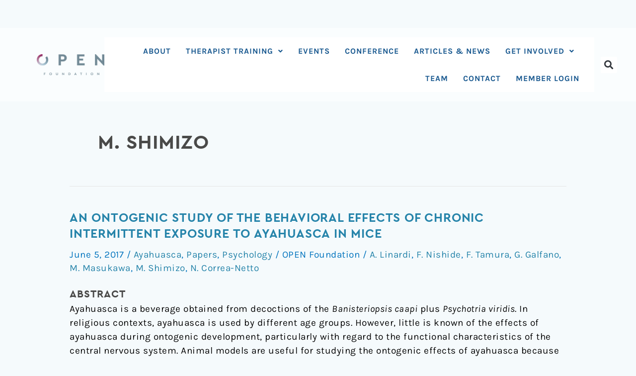

--- FILE ---
content_type: text/html; charset=UTF-8
request_url: https://open-foundation.org/tag/m-shimizo/
body_size: 30548
content:
<!DOCTYPE html>
<html lang="en-GB">
<head>
<meta charset="UTF-8">
<meta name="viewport" content="width=device-width, initial-scale=1">
	<link rel="profile" href="https://gmpg.org/xfn/11"> 
	<meta name='robots' content='index, follow, max-image-preview:large, max-snippet:-1, max-video-preview:-1' />
<script id="cookieyes" type="text/javascript" src="https://cdn-cookieyes.com/client_data/8252df809c76eb806ce89cd9/script.js"></script>
	<!-- This site is optimized with the Yoast SEO plugin v26.8 - https://yoast.com/product/yoast-seo-wordpress/ -->
	<title>M. Shimizo Archives - OPEN Foundation</title>
	<link rel="canonical" href="https://open-foundation.org/tag/m-shimizo/" />
	<meta property="og:locale" content="en_GB" />
	<meta property="og:type" content="article" />
	<meta property="og:title" content="M. Shimizo Archives - OPEN Foundation" />
	<meta property="og:url" content="https://open-foundation.org/tag/m-shimizo/" />
	<meta property="og:site_name" content="OPEN Foundation" />
	<meta property="og:image" content="https://open-foundation.org/wp-content/uploads/2024/07/ITOSIP-Opens-Foundation-1.png" />
	<meta property="og:image:width" content="1570" />
	<meta property="og:image:height" content="1570" />
	<meta property="og:image:type" content="image/png" />
	<meta name="twitter:card" content="summary_large_image" />
	<meta name="twitter:site" content="@OPEN_fndn" />
	<script type="application/ld+json" class="yoast-schema-graph">{"@context":"https://schema.org","@graph":[{"@type":"CollectionPage","@id":"https://open-foundation.org/tag/m-shimizo/","url":"https://open-foundation.org/tag/m-shimizo/","name":"M. Shimizo Archives - OPEN Foundation","isPartOf":{"@id":"https://open-foundation.org/#website"},"breadcrumb":{"@id":"https://open-foundation.org/tag/m-shimizo/#breadcrumb"},"inLanguage":"en-GB"},{"@type":"BreadcrumbList","@id":"https://open-foundation.org/tag/m-shimizo/#breadcrumb","itemListElement":[{"@type":"ListItem","position":1,"name":"Home","item":"https://open-foundation.org/"},{"@type":"ListItem","position":2,"name":"M. Shimizo"}]},{"@type":"WebSite","@id":"https://open-foundation.org/#website","url":"https://open-foundation.org/","name":"OPEN Foundation","description":"Advancing responsible psychedelic research and therapies to benefit science, healthcare, and society.","publisher":{"@id":"https://open-foundation.org/#organization"},"potentialAction":[{"@type":"SearchAction","target":{"@type":"EntryPoint","urlTemplate":"https://open-foundation.org/?s={search_term_string}"},"query-input":{"@type":"PropertyValueSpecification","valueRequired":true,"valueName":"search_term_string"}}],"inLanguage":"en-GB"},{"@type":"Organization","@id":"https://open-foundation.org/#organization","name":"OPEN Foundation","url":"https://open-foundation.org/","logo":{"@type":"ImageObject","inLanguage":"en-GB","@id":"https://open-foundation.org/#/schema/logo/image/","url":"https://open-foundation.org/wp-content/uploads/2024/07/ITOSIP-Opens-Foundation-1.png","contentUrl":"https://open-foundation.org/wp-content/uploads/2024/07/ITOSIP-Opens-Foundation-1.png","width":1570,"height":1570,"caption":"OPEN Foundation"},"image":{"@id":"https://open-foundation.org/#/schema/logo/image/"},"sameAs":["https://www.facebook.com/OPEN.fndn","https://x.com/OPEN_fndn","https://www.linkedin.com/company/open-foundation/","https://www.youtube.com/@OPENFoundationICPR","https://www.instagram.com/OPEN_fndn/"]}]}</script>
	<!-- / Yoast SEO plugin. -->


<link rel='dns-prefetch' href='//www.googletagmanager.com' />
<link rel='dns-prefetch' href='//fonts.googleapis.com' />
<link rel="alternate" type="application/rss+xml" title="OPEN Foundation &raquo; Feed" href="https://open-foundation.org/feed/" />
<link rel="alternate" type="application/rss+xml" title="OPEN Foundation &raquo; Comments Feed" href="https://open-foundation.org/comments/feed/" />
<link rel="alternate" type="application/rss+xml" title="OPEN Foundation &raquo; M. Shimizo Tag Feed" href="https://open-foundation.org/tag/m-shimizo/feed/" />
<style id='wp-img-auto-sizes-contain-inline-css'>
img:is([sizes=auto i],[sizes^="auto," i]){contain-intrinsic-size:3000px 1500px}
/*# sourceURL=wp-img-auto-sizes-contain-inline-css */
</style>
<style id='cf-frontend-style-inline-css'>
@font-face {
	font-family: 'Cera';
	font-weight: 100;
	font-display: auto;
	font-fallback: Open Sans;
	src: url('https://open-foundation.org/wp-content/uploads/2022/04/Cera-Thin.ttf') format('truetype');
}
@font-face {
	font-family: 'Cera';
	font-weight: 200;
	font-display: auto;
	font-fallback: Open Sans;
	src: url('https://open-foundation.org/wp-content/uploads/2022/04/Cera-Light.ttf') format('truetype');
}
@font-face {
	font-family: 'Cera';
	font-weight: 300;
	font-display: auto;
	font-fallback: Open Sans;
	src: url('https://open-foundation.org/wp-content/uploads/2022/04/Cera-Light.ttf') format('truetype');
}
@font-face {
	font-family: 'Cera';
	font-weight: 400;
	font-display: auto;
	font-fallback: Open Sans;
	src: url('https://open-foundation.org/wp-content/uploads/2022/04/Cera-Regular-1.ttf') format('truetype');
}
@font-face {
	font-family: 'Cera';
	font-weight: 500;
	font-display: auto;
	font-fallback: Open Sans;
	src: url('https://open-foundation.org/wp-content/uploads/2022/04/Cera-Medium.ttf') format('truetype');
}
@font-face {
	font-family: 'Cera';
	font-weight: 600;
	font-display: auto;
	font-fallback: Open Sans;
	src: url('https://open-foundation.org/wp-content/uploads/2022/04/Cera-Bold.ttf') format('truetype');
}
@font-face {
	font-family: 'Cera';
	font-weight: 700;
	font-display: auto;
	font-fallback: Open Sans;
	src: url('https://open-foundation.org/wp-content/uploads/2022/04/Cera-Bold.ttf') format('truetype');
}
@font-face {
	font-family: 'Cera';
	font-weight: 800;
	font-display: auto;
	font-fallback: Open Sans;
	src: url('https://open-foundation.org/wp-content/uploads/2022/04/Cera-Black.ttf') format('truetype');
}
@font-face {
	font-family: 'Cera';
	font-weight: 800;
	font-display: auto;
	font-fallback: Open Sans;
	src: url('https://open-foundation.org/wp-content/uploads/2022/04/Cera-Black.ttf') format('truetype');
}
@font-face {
	font-family: 'Cera';
	font-weight: 100;
	font-display: auto;
	font-fallback: Open Sans;
	src: url('https://open-foundation.org/wp-content/uploads/2022/04/Cera-Thin.ttf') format('truetype');
}
@font-face {
	font-family: 'Cera';
	font-weight: 200;
	font-display: auto;
	font-fallback: Open Sans;
	src: url('https://open-foundation.org/wp-content/uploads/2022/04/Cera-Light.ttf') format('truetype');
}
@font-face {
	font-family: 'Cera';
	font-weight: 300;
	font-display: auto;
	font-fallback: Open Sans;
	src: url('https://open-foundation.org/wp-content/uploads/2022/04/Cera-Light.ttf') format('truetype');
}
@font-face {
	font-family: 'Cera';
	font-weight: 400;
	font-display: auto;
	font-fallback: Open Sans;
	src: url('https://open-foundation.org/wp-content/uploads/2022/04/Cera-Regular-1.ttf') format('truetype');
}
@font-face {
	font-family: 'Cera';
	font-weight: 500;
	font-display: auto;
	font-fallback: Open Sans;
	src: url('https://open-foundation.org/wp-content/uploads/2022/04/Cera-Medium.ttf') format('truetype');
}
@font-face {
	font-family: 'Cera';
	font-weight: 600;
	font-display: auto;
	font-fallback: Open Sans;
	src: url('https://open-foundation.org/wp-content/uploads/2022/04/Cera-Bold.ttf') format('truetype');
}
@font-face {
	font-family: 'Cera';
	font-weight: 700;
	font-display: auto;
	font-fallback: Open Sans;
	src: url('https://open-foundation.org/wp-content/uploads/2022/04/Cera-Bold.ttf') format('truetype');
}
@font-face {
	font-family: 'Cera';
	font-weight: 800;
	font-display: auto;
	font-fallback: Open Sans;
	src: url('https://open-foundation.org/wp-content/uploads/2022/04/Cera-Black.ttf') format('truetype');
}
@font-face {
	font-family: 'Cera';
	font-weight: 800;
	font-display: auto;
	font-fallback: Open Sans;
	src: url('https://open-foundation.org/wp-content/uploads/2022/04/Cera-Black.ttf') format('truetype');
}
/*# sourceURL=cf-frontend-style-inline-css */
</style>
<link rel='stylesheet' id='astra-theme-css-css' href='https://open-foundation.org/wp-content/themes/astra/assets/css/minified/style.min.css?ver=4.11.5' media='all' />
<style id='astra-theme-css-inline-css'>
.ast-no-sidebar .entry-content .alignfull {margin-left: calc( -50vw + 50%);margin-right: calc( -50vw + 50%);max-width: 100vw;width: 100vw;}.ast-no-sidebar .entry-content .alignwide {margin-left: calc(-41vw + 50%);margin-right: calc(-41vw + 50%);max-width: unset;width: unset;}.ast-no-sidebar .entry-content .alignfull .alignfull,.ast-no-sidebar .entry-content .alignfull .alignwide,.ast-no-sidebar .entry-content .alignwide .alignfull,.ast-no-sidebar .entry-content .alignwide .alignwide,.ast-no-sidebar .entry-content .wp-block-column .alignfull,.ast-no-sidebar .entry-content .wp-block-column .alignwide{width: 100%;margin-left: auto;margin-right: auto;}.wp-block-gallery,.blocks-gallery-grid {margin: 0;}.wp-block-separator {max-width: 100px;}.wp-block-separator.is-style-wide,.wp-block-separator.is-style-dots {max-width: none;}.entry-content .has-2-columns .wp-block-column:first-child {padding-right: 10px;}.entry-content .has-2-columns .wp-block-column:last-child {padding-left: 10px;}@media (max-width: 782px) {.entry-content .wp-block-columns .wp-block-column {flex-basis: 100%;}.entry-content .has-2-columns .wp-block-column:first-child {padding-right: 0;}.entry-content .has-2-columns .wp-block-column:last-child {padding-left: 0;}}body .entry-content .wp-block-latest-posts {margin-left: 0;}body .entry-content .wp-block-latest-posts li {list-style: none;}.ast-no-sidebar .ast-container .entry-content .wp-block-latest-posts {margin-left: 0;}.ast-header-break-point .entry-content .alignwide {margin-left: auto;margin-right: auto;}.entry-content .blocks-gallery-item img {margin-bottom: auto;}.wp-block-pullquote {border-top: 4px solid #555d66;border-bottom: 4px solid #555d66;color: #40464d;}:root{--ast-post-nav-space:0;--ast-container-default-xlg-padding:3em;--ast-container-default-lg-padding:3em;--ast-container-default-slg-padding:2em;--ast-container-default-md-padding:3em;--ast-container-default-sm-padding:3em;--ast-container-default-xs-padding:2.4em;--ast-container-default-xxs-padding:1.8em;--ast-code-block-background:#EEEEEE;--ast-comment-inputs-background:#FAFAFA;--ast-normal-container-width:1000px;--ast-narrow-container-width:750px;--ast-blog-title-font-weight:normal;--ast-blog-meta-weight:inherit;--ast-global-color-primary:var(--ast-global-color-5);--ast-global-color-secondary:var(--ast-global-color-4);--ast-global-color-alternate-background:var(--ast-global-color-7);--ast-global-color-subtle-background:var(--ast-global-color-6);--ast-bg-style-guide:#F8FAFC;--ast-shadow-style-guide:0px 0px 4px 0 #00000057;--ast-global-dark-bg-style:#fff;--ast-global-dark-lfs:#fbfbfb;--ast-widget-bg-color:#fafafa;--ast-wc-container-head-bg-color:#fbfbfb;--ast-title-layout-bg:#eeeeee;--ast-search-border-color:#e7e7e7;--ast-lifter-hover-bg:#e6e6e6;--ast-gallery-block-color:#000;--srfm-color-input-label:var(--ast-global-color-2);}html{font-size:112.5%;}a{color:#0274be;}a:hover,a:focus{color:#000000;}body,button,input,select,textarea,.ast-button,.ast-custom-button{font-family:Cera,Open Sans;font-weight:500;font-size:18px;font-size:1rem;line-height:var(--ast-body-line-height,1.4em);}blockquote{color:#000000;}p,.entry-content p{margin-bottom:0em;}h1,.entry-content h1,.entry-content h1 a,h2,.entry-content h2,.entry-content h2 a,h3,.entry-content h3,.entry-content h3 a,h4,.entry-content h4,.entry-content h4 a,h5,.entry-content h5,.entry-content h5 a,h6,.entry-content h6,.entry-content h6 a,.site-title,.site-title a{font-family:'Barlow Condensed',sans-serif;font-weight:400;line-height:1.3em;text-transform:uppercase;}.ast-site-identity .site-title a{color:var(--ast-global-color-2);}.site-title{font-size:31px;font-size:1.7222222222222rem;display:block;}header .custom-logo-link img{max-width:180px;width:180px;}.astra-logo-svg{width:180px;}.site-header .site-description{font-size:15px;font-size:0.83333333333333rem;display:block;}.entry-title{font-size:30px;font-size:1.6666666666667rem;}.archive .ast-article-post .ast-article-inner,.blog .ast-article-post .ast-article-inner,.archive .ast-article-post .ast-article-inner:hover,.blog .ast-article-post .ast-article-inner:hover{overflow:hidden;}h1,.entry-content h1,.entry-content h1 a{font-size:5em;font-weight:600;font-family:'Barlow Condensed',sans-serif;line-height:1.4em;text-transform:uppercase;}h2,.entry-content h2,.entry-content h2 a{font-size:2em;font-weight:400;font-family:'Barlow Condensed',sans-serif;line-height:1.3em;text-transform:uppercase;}h3,.entry-content h3,.entry-content h3 a{font-size:1.3em;font-weight:600;font-family:'Barlow Condensed',sans-serif;line-height:1.3em;text-transform:uppercase;}h4,.entry-content h4,.entry-content h4 a{font-size:23px;font-size:1.2777777777778rem;line-height:1.2em;font-family:'Barlow Condensed',sans-serif;text-transform:uppercase;}h5,.entry-content h5,.entry-content h5 a{font-size:18px;font-size:1rem;line-height:1.2em;font-family:'Barlow Condensed',sans-serif;text-transform:uppercase;}h6,.entry-content h6,.entry-content h6 a{font-size:15px;font-size:0.83333333333333rem;line-height:1.25em;font-family:'Barlow Condensed',sans-serif;text-transform:uppercase;}::selection{background-color:#0274be;color:#ffffff;}body,h1,.entry-title a,.entry-content h1,.entry-content h1 a,h2,.entry-content h2,.entry-content h2 a,h3,.entry-content h3,.entry-content h3 a,h4,.entry-content h4,.entry-content h4 a,h5,.entry-content h5,.entry-content h5 a,h6,.entry-content h6,.entry-content h6 a{color:#000000;}.tagcloud a:hover,.tagcloud a:focus,.tagcloud a.current-item{color:#ffffff;border-color:#0274be;background-color:#0274be;}input:focus,input[type="text"]:focus,input[type="email"]:focus,input[type="url"]:focus,input[type="password"]:focus,input[type="reset"]:focus,input[type="search"]:focus,textarea:focus{border-color:#0274be;}input[type="radio"]:checked,input[type=reset],input[type="checkbox"]:checked,input[type="checkbox"]:hover:checked,input[type="checkbox"]:focus:checked,input[type=range]::-webkit-slider-thumb{border-color:#0274be;background-color:#0274be;box-shadow:none;}.site-footer a:hover + .post-count,.site-footer a:focus + .post-count{background:#0274be;border-color:#0274be;}.single .nav-links .nav-previous,.single .nav-links .nav-next{color:#0274be;}.entry-meta,.entry-meta *{line-height:1.45;color:#0274be;}.entry-meta a:not(.ast-button):hover,.entry-meta a:not(.ast-button):hover *,.entry-meta a:not(.ast-button):focus,.entry-meta a:not(.ast-button):focus *,.page-links > .page-link,.page-links .page-link:hover,.post-navigation a:hover{color:#000000;}#cat option,.secondary .calendar_wrap thead a,.secondary .calendar_wrap thead a:visited{color:#0274be;}.secondary .calendar_wrap #today,.ast-progress-val span{background:#0274be;}.secondary a:hover + .post-count,.secondary a:focus + .post-count{background:#0274be;border-color:#0274be;}.calendar_wrap #today > a{color:#ffffff;}.page-links .page-link,.single .post-navigation a{color:#0274be;}.ast-search-menu-icon .search-form button.search-submit{padding:0 4px;}.ast-search-menu-icon form.search-form{padding-right:0;}.ast-header-search .ast-search-menu-icon.ast-dropdown-active .search-form,.ast-header-search .ast-search-menu-icon.ast-dropdown-active .search-field:focus{transition:all 0.2s;}.search-form input.search-field:focus{outline:none;}.widget-title,.widget .wp-block-heading{font-size:25px;font-size:1.3888888888889rem;color:#000000;}.ast-search-menu-icon.slide-search a:focus-visible:focus-visible,.astra-search-icon:focus-visible,#close:focus-visible,a:focus-visible,.ast-menu-toggle:focus-visible,.site .skip-link:focus-visible,.wp-block-loginout input:focus-visible,.wp-block-search.wp-block-search__button-inside .wp-block-search__inside-wrapper,.ast-header-navigation-arrow:focus-visible,.woocommerce .wc-proceed-to-checkout > .checkout-button:focus-visible,.woocommerce .woocommerce-MyAccount-navigation ul li a:focus-visible,.ast-orders-table__row .ast-orders-table__cell:focus-visible,.woocommerce .woocommerce-order-details .order-again > .button:focus-visible,.woocommerce .woocommerce-message a.button.wc-forward:focus-visible,.woocommerce #minus_qty:focus-visible,.woocommerce #plus_qty:focus-visible,a#ast-apply-coupon:focus-visible,.woocommerce .woocommerce-info a:focus-visible,.woocommerce .astra-shop-summary-wrap a:focus-visible,.woocommerce a.wc-forward:focus-visible,#ast-apply-coupon:focus-visible,.woocommerce-js .woocommerce-mini-cart-item a.remove:focus-visible,#close:focus-visible,.button.search-submit:focus-visible,#search_submit:focus,.normal-search:focus-visible,.ast-header-account-wrap:focus-visible,.woocommerce .ast-on-card-button.ast-quick-view-trigger:focus,.astra-cart-drawer-close:focus,.ast-single-variation:focus,.ast-woocommerce-product-gallery__image:focus,.ast-button:focus{outline-style:dotted;outline-color:inherit;outline-width:thin;}input:focus,input[type="text"]:focus,input[type="email"]:focus,input[type="url"]:focus,input[type="password"]:focus,input[type="reset"]:focus,input[type="search"]:focus,input[type="number"]:focus,textarea:focus,.wp-block-search__input:focus,[data-section="section-header-mobile-trigger"] .ast-button-wrap .ast-mobile-menu-trigger-minimal:focus,.ast-mobile-popup-drawer.active .menu-toggle-close:focus,.woocommerce-ordering select.orderby:focus,#ast-scroll-top:focus,#coupon_code:focus,.woocommerce-page #comment:focus,.woocommerce #reviews #respond input#submit:focus,.woocommerce a.add_to_cart_button:focus,.woocommerce .button.single_add_to_cart_button:focus,.woocommerce .woocommerce-cart-form button:focus,.woocommerce .woocommerce-cart-form__cart-item .quantity .qty:focus,.woocommerce .woocommerce-billing-fields .woocommerce-billing-fields__field-wrapper .woocommerce-input-wrapper > .input-text:focus,.woocommerce #order_comments:focus,.woocommerce #place_order:focus,.woocommerce .woocommerce-address-fields .woocommerce-address-fields__field-wrapper .woocommerce-input-wrapper > .input-text:focus,.woocommerce .woocommerce-MyAccount-content form button:focus,.woocommerce .woocommerce-MyAccount-content .woocommerce-EditAccountForm .woocommerce-form-row .woocommerce-Input.input-text:focus,.woocommerce .ast-woocommerce-container .woocommerce-pagination ul.page-numbers li a:focus,body #content .woocommerce form .form-row .select2-container--default .select2-selection--single:focus,#ast-coupon-code:focus,.woocommerce.woocommerce-js .quantity input[type=number]:focus,.woocommerce-js .woocommerce-mini-cart-item .quantity input[type=number]:focus,.woocommerce p#ast-coupon-trigger:focus{border-style:dotted;border-color:inherit;border-width:thin;}input{outline:none;}.main-header-menu .menu-link,.ast-header-custom-item a{color:#000000;}.main-header-menu .menu-item:hover > .menu-link,.main-header-menu .menu-item:hover > .ast-menu-toggle,.main-header-menu .ast-masthead-custom-menu-items a:hover,.main-header-menu .menu-item.focus > .menu-link,.main-header-menu .menu-item.focus > .ast-menu-toggle,.main-header-menu .current-menu-item > .menu-link,.main-header-menu .current-menu-ancestor > .menu-link,.main-header-menu .current-menu-item > .ast-menu-toggle,.main-header-menu .current-menu-ancestor > .ast-menu-toggle{color:#0274be;}.header-main-layout-3 .ast-main-header-bar-alignment{margin-right:auto;}.header-main-layout-2 .site-header-section-left .ast-site-identity{text-align:left;}body .ast-oembed-container *{position:absolute;top:0;width:100%;height:100%;left:0;}body .wp-block-embed-pocket-casts .ast-oembed-container *{position:unset;}.ast-header-break-point .ast-mobile-menu-buttons-minimal.menu-toggle{background:transparent;color:#1a6c7a;}.ast-header-break-point .ast-mobile-menu-buttons-outline.menu-toggle{background:transparent;border:1px solid #1a6c7a;color:#1a6c7a;}.ast-header-break-point .ast-mobile-menu-buttons-fill.menu-toggle{background:#1a6c7a;color:#ffffff;}.ast-single-post-featured-section + article {margin-top: 2em;}.site-content .ast-single-post-featured-section img {width: 100%;overflow: hidden;object-fit: cover;}.site > .ast-single-related-posts-container {margin-top: 0;}@media (min-width: 922px) {.ast-desktop .ast-container--narrow {max-width: var(--ast-narrow-container-width);margin: 0 auto;}}.ast-small-footer{color:#f7f7f7;}.ast-small-footer > .ast-footer-overlay{background-color:rgba(25,26,31,0);;}.footer-adv .footer-adv-overlay{border-top-style:solid;border-top-width:0px;border-top-color:#7a7a7a;}.wp-block-buttons.aligncenter{justify-content:center;}@media (max-width:782px){.entry-content .wp-block-columns .wp-block-column{margin-left:0px;}}.wp-block-image.aligncenter{margin-left:auto;margin-right:auto;}.wp-block-table.aligncenter{margin-left:auto;margin-right:auto;}.wp-block-buttons .wp-block-button.is-style-outline .wp-block-button__link.wp-element-button,.ast-outline-button,.wp-block-uagb-buttons-child .uagb-buttons-repeater.ast-outline-button{border-color:#1a6c7a;border-top-width:2px;border-right-width:2px;border-bottom-width:2px;border-left-width:2px;font-family:'Montserrat',sans-serif;font-weight:600;font-size:14px;font-size:0.77777777777778rem;line-height:1em;border-top-left-radius:8px;border-top-right-radius:8px;border-bottom-right-radius:8px;border-bottom-left-radius:8px;}.wp-block-button.is-style-outline .wp-block-button__link:hover,.wp-block-buttons .wp-block-button.is-style-outline .wp-block-button__link:focus,.wp-block-buttons .wp-block-button.is-style-outline > .wp-block-button__link:not(.has-text-color):hover,.wp-block-buttons .wp-block-button.wp-block-button__link.is-style-outline:not(.has-text-color):hover,.ast-outline-button:hover,.ast-outline-button:focus,.wp-block-uagb-buttons-child .uagb-buttons-repeater.ast-outline-button:hover,.wp-block-uagb-buttons-child .uagb-buttons-repeater.ast-outline-button:focus{background-color:rgba(0,104,122,0.7);border-color:rgba(0,104,122,0.7);}.wp-block-button .wp-block-button__link.wp-element-button.is-style-outline:not(.has-background),.wp-block-button.is-style-outline>.wp-block-button__link.wp-element-button:not(.has-background),.ast-outline-button{background-color:#1a6c7a;}.entry-content[data-ast-blocks-layout] > figure{margin-bottom:1em;}.elementor-widget-container .elementor-loop-container .e-loop-item[data-elementor-type="loop-item"]{width:100%;}#page{display:flex;flex-direction:column;min-height:100vh;}.ast-404-layout-1 h1.page-title{color:var(--ast-global-color-2);}.single .post-navigation a{line-height:1em;height:inherit;}.error-404 .page-sub-title{font-size:1.5rem;font-weight:inherit;}.search .site-content .content-area .search-form{margin-bottom:0;}#page .site-content{flex-grow:1;}.widget{margin-bottom:1.25em;}#secondary li{line-height:1.5em;}#secondary .wp-block-group h2{margin-bottom:0.7em;}#secondary h2{font-size:1.7rem;}.ast-separate-container .ast-article-post,.ast-separate-container .ast-article-single,.ast-separate-container .comment-respond{padding:3em;}.ast-separate-container .ast-article-single .ast-article-single{padding:0;}.ast-article-single .wp-block-post-template-is-layout-grid{padding-left:0;}.ast-separate-container .comments-title,.ast-narrow-container .comments-title{padding:1.5em 2em;}.ast-page-builder-template .comment-form-textarea,.ast-comment-formwrap .ast-grid-common-col{padding:0;}.ast-comment-formwrap{padding:0;display:inline-flex;column-gap:20px;width:100%;margin-left:0;margin-right:0;}.comments-area textarea#comment:focus,.comments-area textarea#comment:active,.comments-area .ast-comment-formwrap input[type="text"]:focus,.comments-area .ast-comment-formwrap input[type="text"]:active {box-shadow:none;outline:none;}.archive.ast-page-builder-template .entry-header{margin-top:2em;}.ast-page-builder-template .ast-comment-formwrap{width:100%;}.entry-title{margin-bottom:0.5em;}.ast-archive-description p{font-size:inherit;font-weight:inherit;line-height:inherit;}.ast-separate-container .ast-comment-list li.depth-1,.hentry{margin-bottom:2em;}@media (min-width:921px){.ast-left-sidebar.ast-page-builder-template #secondary,.archive.ast-right-sidebar.ast-page-builder-template .site-main{padding-left:20px;padding-right:20px;}}@media (max-width:544px){.ast-comment-formwrap.ast-row{column-gap:10px;display:inline-block;}#ast-commentform .ast-grid-common-col{position:relative;width:100%;}}@media (min-width:1201px){.ast-separate-container .ast-article-post,.ast-separate-container .ast-article-single,.ast-separate-container .ast-author-box,.ast-separate-container .ast-404-layout-1,.ast-separate-container .no-results{padding:3em;}}@media (max-width:921px){.ast-separate-container #primary,.ast-separate-container #secondary{padding:1.5em 0;}#primary,#secondary{padding:1.5em 0;margin:0;}.ast-left-sidebar #content > .ast-container{display:flex;flex-direction:column-reverse;width:100%;}}@media (min-width:922px){.ast-separate-container.ast-right-sidebar #primary,.ast-separate-container.ast-left-sidebar #primary{border:0;}.search-no-results.ast-separate-container #primary{margin-bottom:4em;}}.elementor-widget-button .elementor-button{border-style:solid;text-decoration:none;border-top-width:2px;border-right-width:2px;border-left-width:2px;border-bottom-width:2px;}body .elementor-button.elementor-size-sm,body .elementor-button.elementor-size-xs,body .elementor-button.elementor-size-md,body .elementor-button.elementor-size-lg,body .elementor-button.elementor-size-xl,body .elementor-button{border-top-left-radius:8px;border-top-right-radius:8px;border-bottom-right-radius:8px;border-bottom-left-radius:8px;padding-top:16px;padding-right:40px;padding-bottom:16px;padding-left:40px;}.elementor-widget-button .elementor-button{border-color:#1a6c7a;background-color:#1a6c7a;}.elementor-widget-button .elementor-button:hover,.elementor-widget-button .elementor-button:focus{color:#ffffff;background-color:rgba(0,104,122,0.7);border-color:rgba(0,104,122,0.7);}.wp-block-button .wp-block-button__link ,.elementor-widget-button .elementor-button{color:#ffffff;}.elementor-widget-button .elementor-button{font-family:'Montserrat',sans-serif;font-weight:600;font-size:14px;font-size:0.77777777777778rem;line-height:1em;letter-spacing:3px;}body .elementor-button.elementor-size-sm,body .elementor-button.elementor-size-xs,body .elementor-button.elementor-size-md,body .elementor-button.elementor-size-lg,body .elementor-button.elementor-size-xl,body .elementor-button{font-size:14px;font-size:0.77777777777778rem;}.wp-block-button .wp-block-button__link:hover,.wp-block-button .wp-block-button__link:focus{color:#ffffff;background-color:rgba(0,104,122,0.7);border-color:rgba(0,104,122,0.7);}.elementor-widget-heading h1.elementor-heading-title{line-height:1.4em;}.elementor-widget-heading h2.elementor-heading-title{line-height:1.3em;}.elementor-widget-heading h3.elementor-heading-title{line-height:1.3em;}.elementor-widget-heading h4.elementor-heading-title{line-height:1.2em;}.elementor-widget-heading h5.elementor-heading-title{line-height:1.2em;}.elementor-widget-heading h6.elementor-heading-title{line-height:1.25em;}.wp-block-button .wp-block-button__link{border-style:solid;border-top-width:2px;border-right-width:2px;border-left-width:2px;border-bottom-width:2px;border-color:#1a6c7a;background-color:#1a6c7a;color:#ffffff;font-family:'Montserrat',sans-serif;font-weight:600;line-height:1em;letter-spacing:3px;font-size:14px;font-size:0.77777777777778rem;border-top-left-radius:8px;border-top-right-radius:8px;border-bottom-right-radius:8px;border-bottom-left-radius:8px;padding-top:16px;padding-right:40px;padding-bottom:16px;padding-left:40px;}.menu-toggle,button,.ast-button,.ast-custom-button,.button,input#submit,input[type="button"],input[type="submit"],input[type="reset"],.search .search-submit{border-style:solid;border-top-width:2px;border-right-width:2px;border-left-width:2px;border-bottom-width:2px;color:#ffffff;border-color:#1a6c7a;background-color:#1a6c7a;padding-top:16px;padding-right:40px;padding-bottom:16px;padding-left:40px;font-family:'Montserrat',sans-serif;font-weight:600;font-size:14px;font-size:0.77777777777778rem;line-height:1em;letter-spacing:3px;border-top-left-radius:8px;border-top-right-radius:8px;border-bottom-right-radius:8px;border-bottom-left-radius:8px;}button:focus,.menu-toggle:hover,button:hover,.ast-button:hover,.ast-custom-button:hover .button:hover,.ast-custom-button:hover ,input[type=reset]:hover,input[type=reset]:focus,input#submit:hover,input#submit:focus,input[type="button"]:hover,input[type="button"]:focus,input[type="submit"]:hover,input[type="submit"]:focus{color:#ffffff;background-color:rgba(0,104,122,0.7);border-color:rgba(0,104,122,0.7);}form[CLASS*="wp-block-search__"].wp-block-search .wp-block-search__inside-wrapper .wp-block-search__button.has-icon{padding-top:calc(16px - 3px);padding-right:calc(40px - 3px);padding-bottom:calc(16px - 3px);padding-left:calc(40px - 3px);}@media (max-width:921px){.ast-mobile-header-stack .main-header-bar .ast-search-menu-icon{display:inline-block;}.ast-header-break-point.ast-header-custom-item-outside .ast-mobile-header-stack .main-header-bar .ast-search-icon{margin:0;}.ast-comment-avatar-wrap img{max-width:2.5em;}.ast-comment-meta{padding:0 1.8888em 1.3333em;}.ast-separate-container .ast-comment-list li.depth-1{padding:1.5em 2.14em;}.ast-separate-container .comment-respond{padding:2em 2.14em;}}@media (min-width:544px){.ast-container{max-width:100%;}}@media (max-width:544px){.ast-separate-container .ast-article-post,.ast-separate-container .ast-article-single,.ast-separate-container .comments-title,.ast-separate-container .ast-archive-description{padding:1.5em 1em;}.ast-separate-container #content .ast-container{padding-left:0.54em;padding-right:0.54em;}.ast-separate-container .ast-comment-list .bypostauthor{padding:.5em;}.ast-search-menu-icon.ast-dropdown-active .search-field{width:170px;}.site-branding img,.site-header .site-logo-img .custom-logo-link img{max-width:100%;}} #ast-mobile-header .ast-site-header-cart-li a{pointer-events:none;}.ast-no-sidebar.ast-separate-container .entry-content .alignfull {margin-left: -6.67em;margin-right: -6.67em;width: auto;}@media (max-width: 1200px) {.ast-no-sidebar.ast-separate-container .entry-content .alignfull {margin-left: -2.4em;margin-right: -2.4em;}}@media (max-width: 768px) {.ast-no-sidebar.ast-separate-container .entry-content .alignfull {margin-left: -2.14em;margin-right: -2.14em;}}@media (max-width: 544px) {.ast-no-sidebar.ast-separate-container .entry-content .alignfull {margin-left: -1em;margin-right: -1em;}}.ast-no-sidebar.ast-separate-container .entry-content .alignwide {margin-left: -20px;margin-right: -20px;}.ast-no-sidebar.ast-separate-container .entry-content .wp-block-column .alignfull,.ast-no-sidebar.ast-separate-container .entry-content .wp-block-column .alignwide {margin-left: auto;margin-right: auto;width: 100%;}@media (max-width:921px){.site-title{display:none;}.site-header .site-description{display:none;}h1,.entry-content h1,.entry-content h1 a{font-size:40px;}h2,.entry-content h2,.entry-content h2 a{font-size:2.3em;}h3,.entry-content h3,.entry-content h3 a{font-size:25px;}h4,.entry-content h4,.entry-content h4 a{font-size:20px;font-size:1.1111111111111rem;}h5,.entry-content h5,.entry-content h5 a{font-size:18px;font-size:1rem;}h6,.entry-content h6,.entry-content h6 a{font-size:16px;font-size:0.88888888888889rem;}}@media (max-width:544px){.site-title{display:none;}.site-header .site-description{display:none;}h1,.entry-content h1,.entry-content h1 a{font-size:40px;}h2,.entry-content h2,.entry-content h2 a{font-size:2.3em;}h3,.entry-content h3,.entry-content h3 a{font-size:1em;}h4,.entry-content h4,.entry-content h4 a{font-size:18px;font-size:1rem;}h5,.entry-content h5,.entry-content h5 a{font-size:18px;font-size:1rem;}h6,.entry-content h6,.entry-content h6 a{font-size:16px;font-size:0.88888888888889rem;}header .custom-logo-link img,.ast-header-break-point .site-branding img,.ast-header-break-point .custom-logo-link img{max-width:160px;width:160px;}.astra-logo-svg{width:160px;}.ast-header-break-point .site-logo-img .custom-mobile-logo-link img{max-width:160px;}}@media (max-width:921px){html{font-size:102.6%;}}@media (max-width:544px){html{font-size:102.6%;}}@media (min-width:922px){.ast-container{max-width:1040px;}}@font-face {font-family: "Astra";src: url(https://open-foundation.org/wp-content/themes/astra/assets/fonts/astra.woff) format("woff"),url(https://open-foundation.org/wp-content/themes/astra/assets/fonts/astra.ttf) format("truetype"),url(https://open-foundation.org/wp-content/themes/astra/assets/fonts/astra.svg#astra) format("svg");font-weight: normal;font-style: normal;font-display: fallback;}@media (max-width:921px) {.main-header-bar .main-header-bar-navigation{display:none;}}.ast-blog-layout-classic-grid .ast-article-inner{box-shadow:0px 6px 15px -2px rgba(16,24,40,0.05);}.ast-separate-container .ast-blog-layout-classic-grid .ast-article-inner,.ast-plain-container .ast-blog-layout-classic-grid .ast-article-inner{height:100%;}.ast-blog-layout-6-grid .ast-blog-featured-section:before { content: ""; }.cat-links.badge a,.tags-links.badge a {padding: 4px 8px;border-radius: 3px;font-weight: 400;}.cat-links.underline a,.tags-links.underline a{text-decoration: underline;}.ast-desktop .main-header-menu.submenu-with-border .sub-menu,.ast-desktop .main-header-menu.submenu-with-border .astra-full-megamenu-wrapper{border-color:#eaeaea;}.ast-desktop .main-header-menu.submenu-with-border .sub-menu{border-top-width:1px;border-right-width:1px;border-left-width:1px;border-bottom-width:1px;border-style:solid;}.ast-desktop .main-header-menu.submenu-with-border .sub-menu .sub-menu{top:-1px;}.ast-desktop .main-header-menu.submenu-with-border .sub-menu .menu-link,.ast-desktop .main-header-menu.submenu-with-border .children .menu-link{border-bottom-width:1px;border-style:solid;border-color:#eaeaea;}@media (min-width:922px){.main-header-menu .sub-menu .menu-item.ast-left-align-sub-menu:hover > .sub-menu,.main-header-menu .sub-menu .menu-item.ast-left-align-sub-menu.focus > .sub-menu{margin-left:-2px;}}.site .comments-area{padding-bottom:3em;}.ast-header-break-point .main-navigation ul .button-custom-menu-item .menu-link {padding: 0 20px;display: inline-block;width: 100%;border-bottom-width: 1px;border-style: solid;border-color: #eaeaea;}.button-custom-menu-item .ast-custom-button-link .ast-custom-button {font-size: inherit;font-family: inherit;font-weight: inherit;}.button-custom-menu-item .ast-custom-button-link .ast-custom-button:hover {transition: all 0.1s ease-in-out;}.ast-header-break-point.ast-header-custom-item-inside .main-header-bar .main-header-bar-navigation .ast-search-icon {display: none;}.ast-header-break-point.ast-header-custom-item-inside .main-header-bar .ast-search-menu-icon .search-form {padding: 0;display: block;overflow: hidden;}.ast-header-break-point .ast-header-custom-item .widget:last-child {margin-bottom: 1em;}.ast-header-custom-item .widget {margin: 0.5em;display: inline-block;vertical-align: middle;}.ast-header-custom-item .widget p {margin-bottom: 0;}.ast-header-custom-item .widget li {width: auto;}.ast-header-custom-item-inside .button-custom-menu-item .menu-link {display: none;}.ast-header-custom-item-inside.ast-header-break-point .button-custom-menu-item .ast-custom-button-link {display: none;}.ast-header-custom-item-inside.ast-header-break-point .button-custom-menu-item .menu-link {display: block;}.ast-header-break-point.ast-header-custom-item-outside .main-header-bar .ast-search-icon {margin-right: 1em;}.ast-header-break-point.ast-header-custom-item-inside .main-header-bar .ast-search-menu-icon .search-field,.ast-header-break-point.ast-header-custom-item-inside .main-header-bar .ast-search-menu-icon.ast-inline-search .search-field {width: 100%;padding-right: 5.5em;}.ast-header-break-point.ast-header-custom-item-inside .main-header-bar .ast-search-menu-icon .search-submit {display: block;position: absolute;height: 100%;top: 0;right: 0;padding: 0 1em;border-radius: 0;}.ast-header-break-point .ast-header-custom-item .ast-masthead-custom-menu-items {padding-left: 20px;padding-right: 20px;margin-bottom: 1em;margin-top: 1em;}.ast-header-custom-item-inside.ast-header-break-point .button-custom-menu-item {padding-left: 0;padding-right: 0;margin-top: 0;margin-bottom: 0;}.astra-icon-down_arrow::after {content: "\e900";font-family: Astra;}.astra-icon-close::after {content: "\e5cd";font-family: Astra;}.astra-icon-drag_handle::after {content: "\e25d";font-family: Astra;}.astra-icon-format_align_justify::after {content: "\e235";font-family: Astra;}.astra-icon-menu::after {content: "\e5d2";font-family: Astra;}.astra-icon-reorder::after {content: "\e8fe";font-family: Astra;}.astra-icon-search::after {content: "\e8b6";font-family: Astra;}.astra-icon-zoom_in::after {content: "\e56b";font-family: Astra;}.astra-icon-check-circle::after {content: "\e901";font-family: Astra;}.astra-icon-shopping-cart::after {content: "\f07a";font-family: Astra;}.astra-icon-shopping-bag::after {content: "\f290";font-family: Astra;}.astra-icon-shopping-basket::after {content: "\f291";font-family: Astra;}.astra-icon-circle-o::after {content: "\e903";font-family: Astra;}.astra-icon-certificate::after {content: "\e902";font-family: Astra;}blockquote {padding: 1.2em;}:root .has-ast-global-color-0-color{color:var(--ast-global-color-0);}:root .has-ast-global-color-0-background-color{background-color:var(--ast-global-color-0);}:root .wp-block-button .has-ast-global-color-0-color{color:var(--ast-global-color-0);}:root .wp-block-button .has-ast-global-color-0-background-color{background-color:var(--ast-global-color-0);}:root .has-ast-global-color-1-color{color:var(--ast-global-color-1);}:root .has-ast-global-color-1-background-color{background-color:var(--ast-global-color-1);}:root .wp-block-button .has-ast-global-color-1-color{color:var(--ast-global-color-1);}:root .wp-block-button .has-ast-global-color-1-background-color{background-color:var(--ast-global-color-1);}:root .has-ast-global-color-2-color{color:var(--ast-global-color-2);}:root .has-ast-global-color-2-background-color{background-color:var(--ast-global-color-2);}:root .wp-block-button .has-ast-global-color-2-color{color:var(--ast-global-color-2);}:root .wp-block-button .has-ast-global-color-2-background-color{background-color:var(--ast-global-color-2);}:root .has-ast-global-color-3-color{color:var(--ast-global-color-3);}:root .has-ast-global-color-3-background-color{background-color:var(--ast-global-color-3);}:root .wp-block-button .has-ast-global-color-3-color{color:var(--ast-global-color-3);}:root .wp-block-button .has-ast-global-color-3-background-color{background-color:var(--ast-global-color-3);}:root .has-ast-global-color-4-color{color:var(--ast-global-color-4);}:root .has-ast-global-color-4-background-color{background-color:var(--ast-global-color-4);}:root .wp-block-button .has-ast-global-color-4-color{color:var(--ast-global-color-4);}:root .wp-block-button .has-ast-global-color-4-background-color{background-color:var(--ast-global-color-4);}:root .has-ast-global-color-5-color{color:var(--ast-global-color-5);}:root .has-ast-global-color-5-background-color{background-color:var(--ast-global-color-5);}:root .wp-block-button .has-ast-global-color-5-color{color:var(--ast-global-color-5);}:root .wp-block-button .has-ast-global-color-5-background-color{background-color:var(--ast-global-color-5);}:root .has-ast-global-color-6-color{color:var(--ast-global-color-6);}:root .has-ast-global-color-6-background-color{background-color:var(--ast-global-color-6);}:root .wp-block-button .has-ast-global-color-6-color{color:var(--ast-global-color-6);}:root .wp-block-button .has-ast-global-color-6-background-color{background-color:var(--ast-global-color-6);}:root .has-ast-global-color-7-color{color:var(--ast-global-color-7);}:root .has-ast-global-color-7-background-color{background-color:var(--ast-global-color-7);}:root .wp-block-button .has-ast-global-color-7-color{color:var(--ast-global-color-7);}:root .wp-block-button .has-ast-global-color-7-background-color{background-color:var(--ast-global-color-7);}:root .has-ast-global-color-8-color{color:var(--ast-global-color-8);}:root .has-ast-global-color-8-background-color{background-color:var(--ast-global-color-8);}:root .wp-block-button .has-ast-global-color-8-color{color:var(--ast-global-color-8);}:root .wp-block-button .has-ast-global-color-8-background-color{background-color:var(--ast-global-color-8);}:root{--ast-global-color-0:#0170B9;--ast-global-color-1:#3a3a3a;--ast-global-color-2:#3a3a3a;--ast-global-color-3:#4B4F58;--ast-global-color-4:#F5F5F5;--ast-global-color-5:#FFFFFF;--ast-global-color-6:#E5E5E5;--ast-global-color-7:#424242;--ast-global-color-8:#000000;}:root {--ast-border-color : var(--ast-global-color-6);}.ast-archive-entry-banner {-js-display: flex;display: flex;flex-direction: column;justify-content: center;text-align: center;position: relative;background: var(--ast-title-layout-bg);}.ast-archive-entry-banner[data-banner-width-type="custom"] {margin: 0 auto;width: 100%;}.ast-archive-entry-banner[data-banner-layout="layout-1"] {background: inherit;padding: 20px 0;text-align: left;}body.archive .ast-archive-description{max-width:1000px;width:100%;text-align:left;padding-top:3em;padding-right:3em;padding-bottom:3em;padding-left:3em;}body.archive .ast-archive-description .ast-archive-title,body.archive .ast-archive-description .ast-archive-title *{font-size:40px;font-size:2.2222222222222rem;}body.archive .ast-archive-description > *:not(:last-child){margin-bottom:10px;}@media (max-width:921px){body.archive .ast-archive-description{text-align:left;}}@media (max-width:544px){body.archive .ast-archive-description{text-align:left;}}.ast-breadcrumbs .trail-browse,.ast-breadcrumbs .trail-items,.ast-breadcrumbs .trail-items li{display:inline-block;margin:0;padding:0;border:none;background:inherit;text-indent:0;text-decoration:none;}.ast-breadcrumbs .trail-browse{font-size:inherit;font-style:inherit;font-weight:inherit;color:inherit;}.ast-breadcrumbs .trail-items{list-style:none;}.trail-items li::after{padding:0 0.3em;content:"\00bb";}.trail-items li:last-of-type::after{display:none;}h1,.entry-content h1,h2,.entry-content h2,h3,.entry-content h3,h4,.entry-content h4,h5,.entry-content h5,h6,.entry-content h6{color:#000000;}.elementor-posts-container [CLASS*="ast-width-"]{width:100%;}.elementor-template-full-width .ast-container{display:block;}.elementor-screen-only,.screen-reader-text,.screen-reader-text span,.ui-helper-hidden-accessible{top:0 !important;}@media (max-width:544px){.elementor-element .elementor-wc-products .woocommerce[class*="columns-"] ul.products li.product{width:auto;margin:0;}.elementor-element .woocommerce .woocommerce-result-count{float:none;}}.ast-header-break-point .main-header-bar{border-bottom-width:1px;}@media (min-width:922px){.main-header-bar{border-bottom-width:1px;}}.ast-flex{-webkit-align-content:center;-ms-flex-line-pack:center;align-content:center;-webkit-box-align:center;-webkit-align-items:center;-moz-box-align:center;-ms-flex-align:center;align-items:center;}.main-header-bar{padding:1em 0;}.ast-site-identity{padding:0;}.header-main-layout-1 .ast-flex.main-header-container, .header-main-layout-3 .ast-flex.main-header-container{-webkit-align-content:center;-ms-flex-line-pack:center;align-content:center;-webkit-box-align:center;-webkit-align-items:center;-moz-box-align:center;-ms-flex-align:center;align-items:center;}.header-main-layout-1 .ast-flex.main-header-container, .header-main-layout-3 .ast-flex.main-header-container{-webkit-align-content:center;-ms-flex-line-pack:center;align-content:center;-webkit-box-align:center;-webkit-align-items:center;-moz-box-align:center;-ms-flex-align:center;align-items:center;}.main-header-menu .sub-menu .menu-item.menu-item-has-children > .menu-link:after{position:absolute;right:1em;top:50%;transform:translate(0,-50%) rotate(270deg);}.ast-header-break-point .main-header-bar .main-header-bar-navigation .page_item_has_children > .ast-menu-toggle::before, .ast-header-break-point .main-header-bar .main-header-bar-navigation .menu-item-has-children > .ast-menu-toggle::before, .ast-mobile-popup-drawer .main-header-bar-navigation .menu-item-has-children>.ast-menu-toggle::before, .ast-header-break-point .ast-mobile-header-wrap .main-header-bar-navigation .menu-item-has-children > .ast-menu-toggle::before{font-weight:bold;content:"\e900";font-family:Astra;text-decoration:inherit;display:inline-block;}.ast-header-break-point .main-navigation ul.sub-menu .menu-item .menu-link:before{content:"\e900";font-family:Astra;font-size:.65em;text-decoration:inherit;display:inline-block;transform:translate(0, -2px) rotateZ(270deg);margin-right:5px;}.widget_search .search-form:after{font-family:Astra;font-size:1.2em;font-weight:normal;content:"\e8b6";position:absolute;top:50%;right:15px;transform:translate(0, -50%);}.astra-search-icon::before{content:"\e8b6";font-family:Astra;font-style:normal;font-weight:normal;text-decoration:inherit;text-align:center;-webkit-font-smoothing:antialiased;-moz-osx-font-smoothing:grayscale;z-index:3;}.main-header-bar .main-header-bar-navigation .page_item_has_children > a:after, .main-header-bar .main-header-bar-navigation .menu-item-has-children > a:after, .menu-item-has-children .ast-header-navigation-arrow:after{content:"\e900";display:inline-block;font-family:Astra;font-size:.6rem;font-weight:bold;text-rendering:auto;-webkit-font-smoothing:antialiased;-moz-osx-font-smoothing:grayscale;margin-left:10px;line-height:normal;}.menu-item-has-children .sub-menu .ast-header-navigation-arrow:after{margin-left:0;}.ast-mobile-popup-drawer .main-header-bar-navigation .ast-submenu-expanded>.ast-menu-toggle::before{transform:rotateX(180deg);}.ast-header-break-point .main-header-bar-navigation .menu-item-has-children > .menu-link:after{display:none;}@media (min-width:922px){.ast-builder-menu .main-navigation > ul > li:last-child a{margin-right:0;}}.ast-separate-container .ast-article-inner{background-color:transparent;background-image:none;}.ast-separate-container .ast-article-post{background-color:#ffffff;background-image:none;}.ast-separate-container .ast-article-single:not(.ast-related-post), .woocommerce.ast-separate-container .ast-woocommerce-container, .ast-separate-container .error-404, .ast-separate-container .no-results, .single.ast-separate-container .site-main .ast-author-meta, .ast-separate-container .related-posts-title-wrapper,.ast-separate-container .comments-count-wrapper, .ast-box-layout.ast-plain-container .site-content,.ast-padded-layout.ast-plain-container .site-content, .ast-separate-container .ast-archive-description, .ast-separate-container .comments-area .comment-respond, .ast-separate-container .comments-area .ast-comment-list li, .ast-separate-container .comments-area .comments-title{background-color:#ffffff;background-image:none;}.ast-separate-container.ast-two-container #secondary .widget{background-color:#ffffff;background-image:none;}:root{--e-global-color-astglobalcolor0:#0170B9;--e-global-color-astglobalcolor1:#3a3a3a;--e-global-color-astglobalcolor2:#3a3a3a;--e-global-color-astglobalcolor3:#4B4F58;--e-global-color-astglobalcolor4:#F5F5F5;--e-global-color-astglobalcolor5:#FFFFFF;--e-global-color-astglobalcolor6:#E5E5E5;--e-global-color-astglobalcolor7:#424242;--e-global-color-astglobalcolor8:#000000;}
/*# sourceURL=astra-theme-css-inline-css */
</style>
<link rel='stylesheet' id='astra-google-fonts-css' href='https://fonts.googleapis.com/css?family=Barlow+Condensed%3A400%2C%2C600%7CMontserrat%3A600&#038;display=fallback&#038;ver=4.11.5' media='all' />
<link rel='stylesheet' id='hfe-widgets-style-css' href='https://open-foundation.org/wp-content/plugins/header-footer-elementor/inc/widgets-css/frontend.css?ver=2.4.6' media='all' />
<style id='wp-emoji-styles-inline-css'>

	img.wp-smiley, img.emoji {
		display: inline !important;
		border: none !important;
		box-shadow: none !important;
		height: 1em !important;
		width: 1em !important;
		margin: 0 0.07em !important;
		vertical-align: -0.1em !important;
		background: none !important;
		padding: 0 !important;
	}
/*# sourceURL=wp-emoji-styles-inline-css */
</style>
<link rel='stylesheet' id='wp-block-library-css' href='https://open-foundation.org/wp-includes/css/dist/block-library/style.min.css?ver=6.9' media='all' />
<style id='global-styles-inline-css'>
:root{--wp--preset--aspect-ratio--square: 1;--wp--preset--aspect-ratio--4-3: 4/3;--wp--preset--aspect-ratio--3-4: 3/4;--wp--preset--aspect-ratio--3-2: 3/2;--wp--preset--aspect-ratio--2-3: 2/3;--wp--preset--aspect-ratio--16-9: 16/9;--wp--preset--aspect-ratio--9-16: 9/16;--wp--preset--color--black: #000000;--wp--preset--color--cyan-bluish-gray: #abb8c3;--wp--preset--color--white: #ffffff;--wp--preset--color--pale-pink: #f78da7;--wp--preset--color--vivid-red: #cf2e2e;--wp--preset--color--luminous-vivid-orange: #ff6900;--wp--preset--color--luminous-vivid-amber: #fcb900;--wp--preset--color--light-green-cyan: #7bdcb5;--wp--preset--color--vivid-green-cyan: #00d084;--wp--preset--color--pale-cyan-blue: #8ed1fc;--wp--preset--color--vivid-cyan-blue: #0693e3;--wp--preset--color--vivid-purple: #9b51e0;--wp--preset--color--ast-global-color-0: var(--ast-global-color-0);--wp--preset--color--ast-global-color-1: var(--ast-global-color-1);--wp--preset--color--ast-global-color-2: var(--ast-global-color-2);--wp--preset--color--ast-global-color-3: var(--ast-global-color-3);--wp--preset--color--ast-global-color-4: var(--ast-global-color-4);--wp--preset--color--ast-global-color-5: var(--ast-global-color-5);--wp--preset--color--ast-global-color-6: var(--ast-global-color-6);--wp--preset--color--ast-global-color-7: var(--ast-global-color-7);--wp--preset--color--ast-global-color-8: var(--ast-global-color-8);--wp--preset--gradient--vivid-cyan-blue-to-vivid-purple: linear-gradient(135deg,rgb(6,147,227) 0%,rgb(155,81,224) 100%);--wp--preset--gradient--light-green-cyan-to-vivid-green-cyan: linear-gradient(135deg,rgb(122,220,180) 0%,rgb(0,208,130) 100%);--wp--preset--gradient--luminous-vivid-amber-to-luminous-vivid-orange: linear-gradient(135deg,rgb(252,185,0) 0%,rgb(255,105,0) 100%);--wp--preset--gradient--luminous-vivid-orange-to-vivid-red: linear-gradient(135deg,rgb(255,105,0) 0%,rgb(207,46,46) 100%);--wp--preset--gradient--very-light-gray-to-cyan-bluish-gray: linear-gradient(135deg,rgb(238,238,238) 0%,rgb(169,184,195) 100%);--wp--preset--gradient--cool-to-warm-spectrum: linear-gradient(135deg,rgb(74,234,220) 0%,rgb(151,120,209) 20%,rgb(207,42,186) 40%,rgb(238,44,130) 60%,rgb(251,105,98) 80%,rgb(254,248,76) 100%);--wp--preset--gradient--blush-light-purple: linear-gradient(135deg,rgb(255,206,236) 0%,rgb(152,150,240) 100%);--wp--preset--gradient--blush-bordeaux: linear-gradient(135deg,rgb(254,205,165) 0%,rgb(254,45,45) 50%,rgb(107,0,62) 100%);--wp--preset--gradient--luminous-dusk: linear-gradient(135deg,rgb(255,203,112) 0%,rgb(199,81,192) 50%,rgb(65,88,208) 100%);--wp--preset--gradient--pale-ocean: linear-gradient(135deg,rgb(255,245,203) 0%,rgb(182,227,212) 50%,rgb(51,167,181) 100%);--wp--preset--gradient--electric-grass: linear-gradient(135deg,rgb(202,248,128) 0%,rgb(113,206,126) 100%);--wp--preset--gradient--midnight: linear-gradient(135deg,rgb(2,3,129) 0%,rgb(40,116,252) 100%);--wp--preset--font-size--small: 13px;--wp--preset--font-size--medium: 20px;--wp--preset--font-size--large: 36px;--wp--preset--font-size--x-large: 42px;--wp--preset--spacing--20: 0.44rem;--wp--preset--spacing--30: 0.67rem;--wp--preset--spacing--40: 1rem;--wp--preset--spacing--50: 1.5rem;--wp--preset--spacing--60: 2.25rem;--wp--preset--spacing--70: 3.38rem;--wp--preset--spacing--80: 5.06rem;--wp--preset--shadow--natural: 6px 6px 9px rgba(0, 0, 0, 0.2);--wp--preset--shadow--deep: 12px 12px 50px rgba(0, 0, 0, 0.4);--wp--preset--shadow--sharp: 6px 6px 0px rgba(0, 0, 0, 0.2);--wp--preset--shadow--outlined: 6px 6px 0px -3px rgb(255, 255, 255), 6px 6px rgb(0, 0, 0);--wp--preset--shadow--crisp: 6px 6px 0px rgb(0, 0, 0);}:root { --wp--style--global--content-size: var(--wp--custom--ast-content-width-size);--wp--style--global--wide-size: var(--wp--custom--ast-wide-width-size); }:where(body) { margin: 0; }.wp-site-blocks > .alignleft { float: left; margin-right: 2em; }.wp-site-blocks > .alignright { float: right; margin-left: 2em; }.wp-site-blocks > .aligncenter { justify-content: center; margin-left: auto; margin-right: auto; }:where(.wp-site-blocks) > * { margin-block-start: 24px; margin-block-end: 0; }:where(.wp-site-blocks) > :first-child { margin-block-start: 0; }:where(.wp-site-blocks) > :last-child { margin-block-end: 0; }:root { --wp--style--block-gap: 24px; }:root :where(.is-layout-flow) > :first-child{margin-block-start: 0;}:root :where(.is-layout-flow) > :last-child{margin-block-end: 0;}:root :where(.is-layout-flow) > *{margin-block-start: 24px;margin-block-end: 0;}:root :where(.is-layout-constrained) > :first-child{margin-block-start: 0;}:root :where(.is-layout-constrained) > :last-child{margin-block-end: 0;}:root :where(.is-layout-constrained) > *{margin-block-start: 24px;margin-block-end: 0;}:root :where(.is-layout-flex){gap: 24px;}:root :where(.is-layout-grid){gap: 24px;}.is-layout-flow > .alignleft{float: left;margin-inline-start: 0;margin-inline-end: 2em;}.is-layout-flow > .alignright{float: right;margin-inline-start: 2em;margin-inline-end: 0;}.is-layout-flow > .aligncenter{margin-left: auto !important;margin-right: auto !important;}.is-layout-constrained > .alignleft{float: left;margin-inline-start: 0;margin-inline-end: 2em;}.is-layout-constrained > .alignright{float: right;margin-inline-start: 2em;margin-inline-end: 0;}.is-layout-constrained > .aligncenter{margin-left: auto !important;margin-right: auto !important;}.is-layout-constrained > :where(:not(.alignleft):not(.alignright):not(.alignfull)){max-width: var(--wp--style--global--content-size);margin-left: auto !important;margin-right: auto !important;}.is-layout-constrained > .alignwide{max-width: var(--wp--style--global--wide-size);}body .is-layout-flex{display: flex;}.is-layout-flex{flex-wrap: wrap;align-items: center;}.is-layout-flex > :is(*, div){margin: 0;}body .is-layout-grid{display: grid;}.is-layout-grid > :is(*, div){margin: 0;}body{padding-top: 0px;padding-right: 0px;padding-bottom: 0px;padding-left: 0px;}a:where(:not(.wp-element-button)){text-decoration: none;}:root :where(.wp-element-button, .wp-block-button__link){background-color: #32373c;border-width: 0;color: #fff;font-family: inherit;font-size: inherit;font-style: inherit;font-weight: inherit;letter-spacing: inherit;line-height: inherit;padding-top: calc(0.667em + 2px);padding-right: calc(1.333em + 2px);padding-bottom: calc(0.667em + 2px);padding-left: calc(1.333em + 2px);text-decoration: none;text-transform: inherit;}.has-black-color{color: var(--wp--preset--color--black) !important;}.has-cyan-bluish-gray-color{color: var(--wp--preset--color--cyan-bluish-gray) !important;}.has-white-color{color: var(--wp--preset--color--white) !important;}.has-pale-pink-color{color: var(--wp--preset--color--pale-pink) !important;}.has-vivid-red-color{color: var(--wp--preset--color--vivid-red) !important;}.has-luminous-vivid-orange-color{color: var(--wp--preset--color--luminous-vivid-orange) !important;}.has-luminous-vivid-amber-color{color: var(--wp--preset--color--luminous-vivid-amber) !important;}.has-light-green-cyan-color{color: var(--wp--preset--color--light-green-cyan) !important;}.has-vivid-green-cyan-color{color: var(--wp--preset--color--vivid-green-cyan) !important;}.has-pale-cyan-blue-color{color: var(--wp--preset--color--pale-cyan-blue) !important;}.has-vivid-cyan-blue-color{color: var(--wp--preset--color--vivid-cyan-blue) !important;}.has-vivid-purple-color{color: var(--wp--preset--color--vivid-purple) !important;}.has-ast-global-color-0-color{color: var(--wp--preset--color--ast-global-color-0) !important;}.has-ast-global-color-1-color{color: var(--wp--preset--color--ast-global-color-1) !important;}.has-ast-global-color-2-color{color: var(--wp--preset--color--ast-global-color-2) !important;}.has-ast-global-color-3-color{color: var(--wp--preset--color--ast-global-color-3) !important;}.has-ast-global-color-4-color{color: var(--wp--preset--color--ast-global-color-4) !important;}.has-ast-global-color-5-color{color: var(--wp--preset--color--ast-global-color-5) !important;}.has-ast-global-color-6-color{color: var(--wp--preset--color--ast-global-color-6) !important;}.has-ast-global-color-7-color{color: var(--wp--preset--color--ast-global-color-7) !important;}.has-ast-global-color-8-color{color: var(--wp--preset--color--ast-global-color-8) !important;}.has-black-background-color{background-color: var(--wp--preset--color--black) !important;}.has-cyan-bluish-gray-background-color{background-color: var(--wp--preset--color--cyan-bluish-gray) !important;}.has-white-background-color{background-color: var(--wp--preset--color--white) !important;}.has-pale-pink-background-color{background-color: var(--wp--preset--color--pale-pink) !important;}.has-vivid-red-background-color{background-color: var(--wp--preset--color--vivid-red) !important;}.has-luminous-vivid-orange-background-color{background-color: var(--wp--preset--color--luminous-vivid-orange) !important;}.has-luminous-vivid-amber-background-color{background-color: var(--wp--preset--color--luminous-vivid-amber) !important;}.has-light-green-cyan-background-color{background-color: var(--wp--preset--color--light-green-cyan) !important;}.has-vivid-green-cyan-background-color{background-color: var(--wp--preset--color--vivid-green-cyan) !important;}.has-pale-cyan-blue-background-color{background-color: var(--wp--preset--color--pale-cyan-blue) !important;}.has-vivid-cyan-blue-background-color{background-color: var(--wp--preset--color--vivid-cyan-blue) !important;}.has-vivid-purple-background-color{background-color: var(--wp--preset--color--vivid-purple) !important;}.has-ast-global-color-0-background-color{background-color: var(--wp--preset--color--ast-global-color-0) !important;}.has-ast-global-color-1-background-color{background-color: var(--wp--preset--color--ast-global-color-1) !important;}.has-ast-global-color-2-background-color{background-color: var(--wp--preset--color--ast-global-color-2) !important;}.has-ast-global-color-3-background-color{background-color: var(--wp--preset--color--ast-global-color-3) !important;}.has-ast-global-color-4-background-color{background-color: var(--wp--preset--color--ast-global-color-4) !important;}.has-ast-global-color-5-background-color{background-color: var(--wp--preset--color--ast-global-color-5) !important;}.has-ast-global-color-6-background-color{background-color: var(--wp--preset--color--ast-global-color-6) !important;}.has-ast-global-color-7-background-color{background-color: var(--wp--preset--color--ast-global-color-7) !important;}.has-ast-global-color-8-background-color{background-color: var(--wp--preset--color--ast-global-color-8) !important;}.has-black-border-color{border-color: var(--wp--preset--color--black) !important;}.has-cyan-bluish-gray-border-color{border-color: var(--wp--preset--color--cyan-bluish-gray) !important;}.has-white-border-color{border-color: var(--wp--preset--color--white) !important;}.has-pale-pink-border-color{border-color: var(--wp--preset--color--pale-pink) !important;}.has-vivid-red-border-color{border-color: var(--wp--preset--color--vivid-red) !important;}.has-luminous-vivid-orange-border-color{border-color: var(--wp--preset--color--luminous-vivid-orange) !important;}.has-luminous-vivid-amber-border-color{border-color: var(--wp--preset--color--luminous-vivid-amber) !important;}.has-light-green-cyan-border-color{border-color: var(--wp--preset--color--light-green-cyan) !important;}.has-vivid-green-cyan-border-color{border-color: var(--wp--preset--color--vivid-green-cyan) !important;}.has-pale-cyan-blue-border-color{border-color: var(--wp--preset--color--pale-cyan-blue) !important;}.has-vivid-cyan-blue-border-color{border-color: var(--wp--preset--color--vivid-cyan-blue) !important;}.has-vivid-purple-border-color{border-color: var(--wp--preset--color--vivid-purple) !important;}.has-ast-global-color-0-border-color{border-color: var(--wp--preset--color--ast-global-color-0) !important;}.has-ast-global-color-1-border-color{border-color: var(--wp--preset--color--ast-global-color-1) !important;}.has-ast-global-color-2-border-color{border-color: var(--wp--preset--color--ast-global-color-2) !important;}.has-ast-global-color-3-border-color{border-color: var(--wp--preset--color--ast-global-color-3) !important;}.has-ast-global-color-4-border-color{border-color: var(--wp--preset--color--ast-global-color-4) !important;}.has-ast-global-color-5-border-color{border-color: var(--wp--preset--color--ast-global-color-5) !important;}.has-ast-global-color-6-border-color{border-color: var(--wp--preset--color--ast-global-color-6) !important;}.has-ast-global-color-7-border-color{border-color: var(--wp--preset--color--ast-global-color-7) !important;}.has-ast-global-color-8-border-color{border-color: var(--wp--preset--color--ast-global-color-8) !important;}.has-vivid-cyan-blue-to-vivid-purple-gradient-background{background: var(--wp--preset--gradient--vivid-cyan-blue-to-vivid-purple) !important;}.has-light-green-cyan-to-vivid-green-cyan-gradient-background{background: var(--wp--preset--gradient--light-green-cyan-to-vivid-green-cyan) !important;}.has-luminous-vivid-amber-to-luminous-vivid-orange-gradient-background{background: var(--wp--preset--gradient--luminous-vivid-amber-to-luminous-vivid-orange) !important;}.has-luminous-vivid-orange-to-vivid-red-gradient-background{background: var(--wp--preset--gradient--luminous-vivid-orange-to-vivid-red) !important;}.has-very-light-gray-to-cyan-bluish-gray-gradient-background{background: var(--wp--preset--gradient--very-light-gray-to-cyan-bluish-gray) !important;}.has-cool-to-warm-spectrum-gradient-background{background: var(--wp--preset--gradient--cool-to-warm-spectrum) !important;}.has-blush-light-purple-gradient-background{background: var(--wp--preset--gradient--blush-light-purple) !important;}.has-blush-bordeaux-gradient-background{background: var(--wp--preset--gradient--blush-bordeaux) !important;}.has-luminous-dusk-gradient-background{background: var(--wp--preset--gradient--luminous-dusk) !important;}.has-pale-ocean-gradient-background{background: var(--wp--preset--gradient--pale-ocean) !important;}.has-electric-grass-gradient-background{background: var(--wp--preset--gradient--electric-grass) !important;}.has-midnight-gradient-background{background: var(--wp--preset--gradient--midnight) !important;}.has-small-font-size{font-size: var(--wp--preset--font-size--small) !important;}.has-medium-font-size{font-size: var(--wp--preset--font-size--medium) !important;}.has-large-font-size{font-size: var(--wp--preset--font-size--large) !important;}.has-x-large-font-size{font-size: var(--wp--preset--font-size--x-large) !important;}
/*# sourceURL=global-styles-inline-css */
</style>

<link rel='stylesheet' id='mailerlite_forms.css-css' href='https://open-foundation.org/wp-content/plugins/official-mailerlite-sign-up-forms/assets/css/mailerlite_forms.css?ver=1.7.13' media='all' />
<link rel='stylesheet' id='hfe-style-css' href='https://open-foundation.org/wp-content/plugins/header-footer-elementor/assets/css/header-footer-elementor.css?ver=2.4.6' media='all' />
<link rel='stylesheet' id='elementor-icons-css' href='https://open-foundation.org/wp-content/plugins/elementor/assets/lib/eicons/css/elementor-icons.min.css?ver=5.43.0' media='all' />
<link rel='stylesheet' id='elementor-frontend-css' href='https://open-foundation.org/wp-content/plugins/elementor/assets/css/frontend.min.css?ver=3.30.3' media='all' />
<style id='elementor-frontend-inline-css'>
.elementor-kit-5{--e-global-color-secondary:#93215A;--e-global-color-primary:#82929B;--e-global-color-accent:#E8308A;--e-global-color-text:#0C0A0C;--e-global-color-f05afb1:#6BA3BC;--e-global-color-a60ed23:#2F444E;--e-global-color-9851b53:#93215A;--e-global-color-f4727fa:#BCCEDB;--e-global-color-272b969:#82929B;--e-global-color-1fc0432:#333C42;--e-global-color-1e0dc3b:#4A4A49;--e-global-color-1fa37c3:#E6E7E8;--e-global-color-6d22edc:#E8308A;--e-global-color-0ec7307:#1299FF;--e-global-color-8c486ae:#007BD7;--e-global-color-b6c5e6e:#DBE8EB;--e-global-color-a13590a:#19191BAB;--e-global-color-571dd34:#FFFFFF;--e-global-typography-primary-font-family:"Cera Pro";--e-global-typography-primary-font-size:4px;--e-global-typography-primary-font-weight:600;--e-global-typography-primary-line-height:1.7em;--e-global-typography-secondary-font-family:"Cera Pro";--e-global-typography-secondary-font-size:1rem;--e-global-typography-secondary-font-weight:400;--e-global-typography-secondary-line-height:2em;--e-global-typography-text-font-family:"Cera Pro";--e-global-typography-text-font-size:26px;--e-global-typography-text-font-weight:500;--e-global-typography-text-line-height:1.6em;--e-global-typography-text-letter-spacing:1px;--e-global-typography-accent-font-family:"Cera Pro";--e-global-typography-accent-font-size:16px;--e-global-typography-accent-font-weight:500;--e-global-typography-5765347-font-family:"Cera Pro";--e-global-typography-5765347-font-size:2rem;--e-global-typography-ccb06d6-font-family:"Cera Pro";--e-global-typography-ad4c6d4-font-family:"Cera Pro";--e-global-typography-5f019c3-font-family:"Nunito";background-color:#0088BC0A;color:#070707;font-family:"Karla", Cera Pro, Open Sans, sans-serif;font-size:19px;font-weight:normal;line-height:1.5em;letter-spacing:0.5px;}.elementor-kit-5 button,.elementor-kit-5 input[type="button"],.elementor-kit-5 input[type="submit"],.elementor-kit-5 .elementor-button{background-color:var( --e-global-color-0ec7307 );font-family:"Cera Pro", Cera Pro, Open Sans, sans-serif;font-size:20px;font-weight:400;text-transform:uppercase;line-height:2em;text-shadow:0px 0px 10px rgba(0,0,0,0.3);color:#FFFFFF;border-style:solid;border-width:2px 2px 2px 2px;border-color:#FFFFFF00;border-radius:8px 8px 8px 8px;padding:9px 15px 11px 15px;}.elementor-kit-5 button:hover,.elementor-kit-5 button:focus,.elementor-kit-5 input[type="button"]:hover,.elementor-kit-5 input[type="button"]:focus,.elementor-kit-5 input[type="submit"]:hover,.elementor-kit-5 input[type="submit"]:focus,.elementor-kit-5 .elementor-button:hover,.elementor-kit-5 .elementor-button:focus{background-color:#0088BC00;color:var( --e-global-color-primary );border-style:solid;border-width:2px 2px 2px 2px;border-color:var( --e-global-color-primary );border-radius:8px 8px 8px 8px;}.elementor-kit-5 e-page-transition{background-color:#FFBC7D;}.elementor-kit-5 p{margin-bottom:28px;}.elementor-kit-5 a{color:#2684AA;}.elementor-kit-5 a:hover{color:#E818A5;text-decoration:underline;}.elementor-kit-5 h1{color:#4A4A49;font-family:"Cera Pro", Cera Pro, Open Sans, sans-serif;text-transform:uppercase;line-height:1.3em;letter-spacing:1px;}.elementor-kit-5 h2{color:#4A4A49;font-family:"Cera Pro", Cera Pro, Open Sans, sans-serif;font-size:1.3em;font-weight:600;text-transform:uppercase;font-style:normal;line-height:1.5em;letter-spacing:0.8px;}.elementor-kit-5 h3{color:#4A4A49;font-family:"Cera Pro", Cera Pro, Open Sans, sans-serif;font-size:1.1em;font-weight:500;line-height:1.5em;letter-spacing:1px;}.elementor-kit-5 h4{color:#4A4A49;font-family:"Cera Pro", Cera Pro, Open Sans, sans-serif;font-size:1em;line-height:1.4em;letter-spacing:2.2px;}.elementor-kit-5 h5{color:#4A4A49;font-family:"Cera Pro", Cera Pro, Open Sans, sans-serif;line-height:1em;letter-spacing:2.3px;}.elementor-kit-5 h6{color:#4A4A49;font-family:"Cera Pro", Cera Pro, Open Sans, sans-serif;font-size:1rem;text-transform:uppercase;line-height:1em;}.elementor-section.elementor-section-boxed > .elementor-container{max-width:1140px;}.e-con{--container-max-width:1140px;}.elementor-widget:not(:last-child){margin-block-end:50px;}.elementor-element{--widgets-spacing:50px 50px;--widgets-spacing-row:50px;--widgets-spacing-column:50px;}{}h1.entry-title{display:var(--page-title-display);}@media(max-width:1024px){.elementor-kit-5{font-size:18px;}.elementor-kit-5 p{margin-bottom:18px;}.elementor-kit-5 h1{font-size:24px;line-height:1.1em;letter-spacing:1.9px;}.elementor-kit-5 h2{font-size:26px;}.elementor-kit-5 h3{font-size:22px;}.elementor-kit-5 h4{font-size:20px;}.elementor-kit-5 h5{font-size:18px;}.elementor-kit-5 h6{font-size:18px;}.elementor-section.elementor-section-boxed > .elementor-container{max-width:1024px;}.e-con{--container-max-width:1024px;}}@media(max-width:767px){.elementor-kit-5{font-size:17px;}.elementor-kit-5 p{margin-bottom:36px;}.elementor-kit-5 h1{font-size:2rem;line-height:1.5em;letter-spacing:1px;}.elementor-kit-5 h2{font-size:23px;line-height:1.4em;letter-spacing:0.2px;}.elementor-section.elementor-section-boxed > .elementor-container{max-width:767px;}.e-con{--container-max-width:767px;}}/* Start custom CSS */.mob-cancel-button {
    color:grey !important;
}

.hfe-menu-item .elementor-button
{
    background-color:#8c486ae;
    background-image: none;
    
}

@media screen and (min-width: 1024px) {
li.menu-item.menu-item-type-custom.menu-item-object-custom.menu-item-28490 {
    display: none;
}
}

@media only screen and (max-width: 1024px) {
.mobmenu-content #mobmenuleft .sub-menu a {
    color: #474747 !important;
}
}'/* End custom CSS */
/* Start Custom Fonts CSS */@font-face {
	font-family: 'Cera Pro';
	font-style: normal;
	font-weight: normal;
	font-display: auto;
	src: url('https://open-foundation.org/wp-content/uploads/2022/04/Cera-Regular-1.ttf') format('truetype');
}
@font-face {
	font-family: 'Cera Pro';
	font-style: italic;
	font-weight: normal;
	font-display: auto;
	src: url('https://open-foundation.org/wp-content/uploads/2022/04/Cera-RegularItalic.ttf') format('truetype');
}
@font-face {
	font-family: 'Cera Pro';
	font-style: normal;
	font-weight: bold;
	font-display: auto;
	src: url('https://open-foundation.org/wp-content/uploads/2022/04/Cera-Bold.ttf') format('truetype');
}
@font-face {
	font-family: 'Cera Pro';
	font-style: italic;
	font-weight: bold;
	font-display: auto;
	src: url('https://open-foundation.org/wp-content/uploads/2022/04/Cera-BoldItalic.ttf') format('truetype');
}
/* End Custom Fonts CSS */
.elementor-27015 .elementor-element.elementor-element-484f2604:not(.elementor-motion-effects-element-type-background), .elementor-27015 .elementor-element.elementor-element-484f2604 > .elementor-motion-effects-container > .elementor-motion-effects-layer{background-color:#FFFFFF80;}.elementor-27015 .elementor-element.elementor-element-484f2604 > .elementor-background-overlay{background-color:#FFFFFF;opacity:1;transition:background 0.3s, border-radius 0.3s, opacity 0.3s;}.elementor-27015 .elementor-element.elementor-element-484f2604{transition:background 2s, border 0.3s, border-radius 0.3s, box-shadow 0.3s;margin-top:0px;margin-bottom:0px;padding:1em 2em 1em 2em;z-index:99;}.elementor-bc-flex-widget .elementor-27015 .elementor-element.elementor-element-34ae559b.elementor-column .elementor-widget-wrap{align-items:center;}.elementor-27015 .elementor-element.elementor-element-34ae559b.elementor-column.elementor-element[data-element_type="column"] > .elementor-widget-wrap.elementor-element-populated{align-content:center;align-items:center;}.elementor-27015 .elementor-element.elementor-element-34ae559b.elementor-column > .elementor-widget-wrap{justify-content:center;}.elementor-widget-image .widget-image-caption{color:var( --e-global-color-text );}.elementor-27015 .elementor-element.elementor-element-bb5ef6a > .elementor-widget-container{margin:0% 0% 0% 02%;padding:0px 0px 0px 0px;}.elementor-27015 .elementor-element.elementor-element-bb5ef6a{text-align:left;}.elementor-27015 .elementor-element.elementor-element-bb5ef6a img{width:100%;}.elementor-widget-navigation-menu .menu-item a.hfe-menu-item.elementor-button{background-color:var( --e-global-color-accent );}.elementor-widget-navigation-menu .menu-item a.hfe-menu-item.elementor-button:hover{background-color:var( --e-global-color-accent );}.elementor-widget-navigation-menu .menu-item a.hfe-menu-item, .elementor-widget-navigation-menu .sub-menu a.hfe-sub-menu-item{color:var( --e-global-color-text );}.elementor-widget-navigation-menu .menu-item a.hfe-menu-item:hover,
								.elementor-widget-navigation-menu .sub-menu a.hfe-sub-menu-item:hover,
								.elementor-widget-navigation-menu .menu-item.current-menu-item a.hfe-menu-item,
								.elementor-widget-navigation-menu .menu-item a.hfe-menu-item.highlighted,
								.elementor-widget-navigation-menu .menu-item a.hfe-menu-item:focus{color:var( --e-global-color-accent );}.elementor-widget-navigation-menu .hfe-nav-menu-layout:not(.hfe-pointer__framed) .menu-item.parent a.hfe-menu-item:before,
								.elementor-widget-navigation-menu .hfe-nav-menu-layout:not(.hfe-pointer__framed) .menu-item.parent a.hfe-menu-item:after{background-color:var( --e-global-color-accent );}.elementor-widget-navigation-menu .hfe-nav-menu-layout:not(.hfe-pointer__framed) .menu-item.parent .sub-menu .hfe-has-submenu-container a:after{background-color:var( --e-global-color-accent );}.elementor-widget-navigation-menu .hfe-pointer__framed .menu-item.parent a.hfe-menu-item:before,
								.elementor-widget-navigation-menu .hfe-pointer__framed .menu-item.parent a.hfe-menu-item:after{border-color:var( --e-global-color-accent );}.elementor-27015 .elementor-element.elementor-element-145f281c .menu-item a.hfe-menu-item{padding-left:10px;padding-right:10px;}.elementor-27015 .elementor-element.elementor-element-145f281c .menu-item a.hfe-sub-menu-item{padding-left:calc( 10px + 20px );padding-right:10px;}.elementor-27015 .elementor-element.elementor-element-145f281c .hfe-nav-menu__layout-vertical .menu-item ul ul a.hfe-sub-menu-item{padding-left:calc( 10px + 40px );padding-right:10px;}.elementor-27015 .elementor-element.elementor-element-145f281c .hfe-nav-menu__layout-vertical .menu-item ul ul ul a.hfe-sub-menu-item{padding-left:calc( 10px + 60px );padding-right:10px;}.elementor-27015 .elementor-element.elementor-element-145f281c .hfe-nav-menu__layout-vertical .menu-item ul ul ul ul a.hfe-sub-menu-item{padding-left:calc( 10px + 80px );padding-right:10px;}.elementor-27015 .elementor-element.elementor-element-145f281c .menu-item a.hfe-menu-item, .elementor-27015 .elementor-element.elementor-element-145f281c .menu-item a.hfe-sub-menu-item{padding-top:15px;padding-bottom:15px;}body:not(.rtl) .elementor-27015 .elementor-element.elementor-element-145f281c .hfe-nav-menu__layout-horizontal .hfe-nav-menu > li.menu-item:not(:last-child){margin-right:10px;}body.rtl .elementor-27015 .elementor-element.elementor-element-145f281c .hfe-nav-menu__layout-horizontal .hfe-nav-menu > li.menu-item:not(:last-child){margin-left:10px;}.elementor-27015 .elementor-element.elementor-element-145f281c nav:not(.hfe-nav-menu__layout-horizontal) .hfe-nav-menu > li.menu-item:not(:last-child){margin-bottom:10px;}body:not(.rtl) .elementor-27015 .elementor-element.elementor-element-145f281c .hfe-nav-menu__layout-horizontal .hfe-nav-menu > li.menu-item{margin-bottom:0px;}.elementor-27015 .elementor-element.elementor-element-145f281c ul.sub-menu{width:220px;}.elementor-27015 .elementor-element.elementor-element-145f281c .sub-menu a.hfe-sub-menu-item,
						 .elementor-27015 .elementor-element.elementor-element-145f281c nav.hfe-dropdown li a.hfe-menu-item,
						 .elementor-27015 .elementor-element.elementor-element-145f281c nav.hfe-dropdown li a.hfe-sub-menu-item,
						 .elementor-27015 .elementor-element.elementor-element-145f281c nav.hfe-dropdown-expandible li a.hfe-menu-item,
						 .elementor-27015 .elementor-element.elementor-element-145f281c nav.hfe-dropdown-expandible li a.hfe-sub-menu-item{padding-top:15px;padding-bottom:15px;}.elementor-27015 .elementor-element.elementor-element-145f281c > .elementor-widget-container{background-color:#FFFFFF;padding:0% 02% 0% 0%;}.elementor-27015 .elementor-element.elementor-element-145f281c .hfe-nav-menu__toggle{margin-left:auto;}.elementor-27015 .elementor-element.elementor-element-145f281c a.hfe-menu-item, .elementor-27015 .elementor-element.elementor-element-145f281c a.hfe-sub-menu-item{font-family:"Karla", Cera Pro, Open Sans, sans-serif;font-size:1em;font-weight:700;text-transform:uppercase;line-height:1.6em;letter-spacing:1px;}.elementor-27015 .elementor-element.elementor-element-145f281c .menu-item a.hfe-menu-item, .elementor-27015 .elementor-element.elementor-element-145f281c .sub-menu a.hfe-sub-menu-item{color:#18588F;}.elementor-27015 .elementor-element.elementor-element-145f281c .menu-item a.hfe-menu-item:hover,
								.elementor-27015 .elementor-element.elementor-element-145f281c .sub-menu a.hfe-sub-menu-item:hover,
								.elementor-27015 .elementor-element.elementor-element-145f281c .menu-item.current-menu-item a.hfe-menu-item,
								.elementor-27015 .elementor-element.elementor-element-145f281c .menu-item a.hfe-menu-item.highlighted,
								.elementor-27015 .elementor-element.elementor-element-145f281c .menu-item a.hfe-menu-item:focus{color:#67006D;}.elementor-27015 .elementor-element.elementor-element-145f281c .menu-item.current-menu-item a.hfe-menu-item,
								.elementor-27015 .elementor-element.elementor-element-145f281c .menu-item.current-menu-ancestor a.hfe-menu-item{color:#000000;}.elementor-27015 .elementor-element.elementor-element-145f281c .sub-menu,
								.elementor-27015 .elementor-element.elementor-element-145f281c nav.hfe-dropdown,
								.elementor-27015 .elementor-element.elementor-element-145f281c nav.hfe-dropdown-expandible,
								.elementor-27015 .elementor-element.elementor-element-145f281c nav.hfe-dropdown .menu-item a.hfe-menu-item,
								.elementor-27015 .elementor-element.elementor-element-145f281c nav.hfe-dropdown .menu-item a.hfe-sub-menu-item{background-color:#fff;}.elementor-27015 .elementor-element.elementor-element-145f281c .sub-menu li.menu-item:not(:last-child),
						.elementor-27015 .elementor-element.elementor-element-145f281c nav.hfe-dropdown li.menu-item:not(:last-child),
						.elementor-27015 .elementor-element.elementor-element-145f281c nav.hfe-dropdown-expandible li.menu-item:not(:last-child){border-bottom-style:solid;border-bottom-color:#c4c4c4;border-bottom-width:1px;}.elementor-bc-flex-widget .elementor-27015 .elementor-element.elementor-element-4f889645.elementor-column .elementor-widget-wrap{align-items:center;}.elementor-27015 .elementor-element.elementor-element-4f889645.elementor-column.elementor-element[data-element_type="column"] > .elementor-widget-wrap.elementor-element-populated{align-content:center;align-items:center;}.elementor-27015 .elementor-element.elementor-element-4f889645.elementor-column > .elementor-widget-wrap{justify-content:center;}.elementor-27015 .elementor-element.elementor-element-4f889645 > .elementor-widget-wrap > .elementor-widget:not(.elementor-widget__width-auto):not(.elementor-widget__width-initial):not(:last-child):not(.elementor-absolute){margin-bottom:20px;}.elementor-27015 .elementor-element.elementor-element-4f889645 > .elementor-element-populated{text-align:center;margin:0px 0px 0px 0px;--e-column-margin-right:0px;--e-column-margin-left:0px;padding:0px 0px 0px 0px;}.elementor-widget-search-form .elementor-search-form__input,
					.elementor-widget-search-form .elementor-search-form__icon,
					.elementor-widget-search-form .elementor-lightbox .dialog-lightbox-close-button,
					.elementor-widget-search-form .elementor-lightbox .dialog-lightbox-close-button:hover,
					.elementor-widget-search-form.elementor-search-form--skin-full_screen input[type="search"].elementor-search-form__input{color:var( --e-global-color-text );fill:var( --e-global-color-text );}.elementor-widget-search-form .elementor-search-form__submit{background-color:var( --e-global-color-secondary );}.elementor-27015 .elementor-element.elementor-element-a5c710a .elementor-search-form{text-align:right;}.elementor-27015 .elementor-element.elementor-element-a5c710a .elementor-search-form__toggle{--e-search-form-toggle-size:33px;--e-search-form-toggle-background-color:#FFFFFF;}.elementor-27015 .elementor-element.elementor-element-a5c710a .elementor-search-form__input,
					.elementor-27015 .elementor-element.elementor-element-a5c710a .elementor-search-form__icon,
					.elementor-27015 .elementor-element.elementor-element-a5c710a .elementor-lightbox .dialog-lightbox-close-button,
					.elementor-27015 .elementor-element.elementor-element-a5c710a .elementor-lightbox .dialog-lightbox-close-button:hover,
					.elementor-27015 .elementor-element.elementor-element-a5c710a.elementor-search-form--skin-full_screen input[type="search"].elementor-search-form__input{color:#FFFFFF;fill:#FFFFFF;}.elementor-27015 .elementor-element.elementor-element-a5c710a:not(.elementor-search-form--skin-full_screen) .elementor-search-form__container{border-radius:3px;}.elementor-27015 .elementor-element.elementor-element-a5c710a.elementor-search-form--skin-full_screen input[type="search"].elementor-search-form__input{border-radius:3px;}@media(max-width:1024px){.elementor-27015 .elementor-element.elementor-element-bb5ef6a{text-align:center;}.elementor-bc-flex-widget .elementor-27015 .elementor-element.elementor-element-792bf3d5.elementor-column .elementor-widget-wrap{align-items:center;}.elementor-27015 .elementor-element.elementor-element-792bf3d5.elementor-column.elementor-element[data-element_type="column"] > .elementor-widget-wrap.elementor-element-populated{align-content:center;align-items:center;}.elementor-27015 .elementor-element.elementor-element-792bf3d5.elementor-column > .elementor-widget-wrap{justify-content:center;}body:not(.rtl) .elementor-27015 .elementor-element.elementor-element-145f281c.hfe-nav-menu__breakpoint-tablet .hfe-nav-menu__layout-horizontal .hfe-nav-menu > li.menu-item:not(:last-child){margin-right:0px;}body .elementor-27015 .elementor-element.elementor-element-145f281c nav.hfe-nav-menu__layout-vertical .hfe-nav-menu > li.menu-item:not(:last-child){margin-bottom:0px;}.elementor-bc-flex-widget .elementor-27015 .elementor-element.elementor-element-4f889645.elementor-column .elementor-widget-wrap{align-items:center;}.elementor-27015 .elementor-element.elementor-element-4f889645.elementor-column.elementor-element[data-element_type="column"] > .elementor-widget-wrap.elementor-element-populated{align-content:center;align-items:center;}.elementor-27015 .elementor-element.elementor-element-4f889645.elementor-column > .elementor-widget-wrap{justify-content:flex-end;}}@media(max-width:767px){.elementor-27015 .elementor-element.elementor-element-484f2604{padding:20px 0px 20px 0px;z-index:99;}.elementor-27015 .elementor-element.elementor-element-34ae559b{width:65%;}.elementor-bc-flex-widget .elementor-27015 .elementor-element.elementor-element-34ae559b.elementor-column .elementor-widget-wrap{align-items:center;}.elementor-27015 .elementor-element.elementor-element-34ae559b.elementor-column.elementor-element[data-element_type="column"] > .elementor-widget-wrap.elementor-element-populated{align-content:center;align-items:center;}.elementor-27015 .elementor-element.elementor-element-34ae559b.elementor-column > .elementor-widget-wrap{justify-content:flex-start;}.elementor-27015 .elementor-element.elementor-element-34ae559b > .elementor-element-populated{padding:0px 0px 030px 0px;}.elementor-27015 .elementor-element.elementor-element-bb5ef6a > .elementor-widget-container{margin:-8px 0px -48px 0px;}.elementor-27015 .elementor-element.elementor-element-bb5ef6a{text-align:center;}.elementor-27015 .elementor-element.elementor-element-bb5ef6a img{width:61%;}.elementor-27015 .elementor-element.elementor-element-792bf3d5{width:25%;}body:not(.rtl) .elementor-27015 .elementor-element.elementor-element-145f281c.hfe-nav-menu__breakpoint-mobile .hfe-nav-menu__layout-horizontal .hfe-nav-menu > li.menu-item:not(:last-child){margin-right:0px;}body .elementor-27015 .elementor-element.elementor-element-145f281c nav.hfe-nav-menu__layout-vertical .hfe-nav-menu > li.menu-item:not(:last-child){margin-bottom:0px;}.elementor-27015 .elementor-element.elementor-element-145f281c .sub-menu li a.hfe-sub-menu-item,
						.elementor-27015 .elementor-element.elementor-element-145f281c nav.hfe-dropdown li a.hfe-menu-item,
						.elementor-27015 .elementor-element.elementor-element-145f281c nav.hfe-dropdown-expandible li a.hfe-menu-item{padding-left:40px;padding-right:40px;}.elementor-27015 .elementor-element.elementor-element-145f281c nav.hfe-dropdown-expandible a.hfe-sub-menu-item,
						.elementor-27015 .elementor-element.elementor-element-145f281c nav.hfe-dropdown li a.hfe-sub-menu-item{padding-left:calc( 40px + 20px );padding-right:40px;}.elementor-27015 .elementor-element.elementor-element-145f281c .hfe-dropdown .menu-item ul ul a.hfe-sub-menu-item,
						.elementor-27015 .elementor-element.elementor-element-145f281c .hfe-dropdown-expandible .menu-item ul ul a.hfe-sub-menu-item{padding-left:calc( 40px + 40px );padding-right:40px;}.elementor-27015 .elementor-element.elementor-element-145f281c .hfe-dropdown .menu-item ul ul ul a.hfe-sub-menu-item,
						.elementor-27015 .elementor-element.elementor-element-145f281c .hfe-dropdown-expandible .menu-item ul ul ul a.hfe-sub-menu-item{padding-left:calc( 40px + 60px );padding-right:40px;}.elementor-27015 .elementor-element.elementor-element-145f281c .hfe-dropdown .menu-item ul ul ul ul a.hfe-sub-menu-item,
						.elementor-27015 .elementor-element.elementor-element-145f281c .hfe-dropdown-expandible .menu-item ul ul ul ul a.hfe-sub-menu-item{padding-left:calc( 40px + 80px );padding-right:40px;}.elementor-27015 .elementor-element.elementor-element-145f281c > .elementor-widget-container{padding:0% 6% 0% 0%;}.elementor-27015 .elementor-element.elementor-element-145f281c{z-index:99999999;}.elementor-27015 .elementor-element.elementor-element-4f889645{width:10%;}}@media(min-width:768px){.elementor-27015 .elementor-element.elementor-element-792bf3d5{width:106.872%;}.elementor-27015 .elementor-element.elementor-element-4f889645{width:5%;}}@media(max-width:1024px) and (min-width:768px){.elementor-27015 .elementor-element.elementor-element-792bf3d5{width:60%;}}/* Start custom CSS for section, class: .elementor-element-484f2604 */.elementor-27015 .elementor-element.elementor-element-145f281c .menu-item a.hfe-menu-item.elementor-button {
    font-weight: 700;
    font-size: 1em;
    text-transform: uppercase;
    line-height: 1,6em;
    letter-spacing: 1px;
    color: #ffffff;
    background: #1299ff;
    border-radius: 100px;
    text-shadow: none;

}
.elementor-27015 .elementor-element.elementor-element-145f281c .menu-item a.hfe-menu-item.elementor-button:hover{
background-color: #007bd7;
color:white;
}/* End custom CSS */
.elementor-26990 .elementor-element.elementor-element-2740cb3e:not(.elementor-motion-effects-element-type-background), .elementor-26990 .elementor-element.elementor-element-2740cb3e > .elementor-motion-effects-container > .elementor-motion-effects-layer{background-color:var( --e-global-color-astglobalcolor4 );}.elementor-26990 .elementor-element.elementor-element-2740cb3e{transition:background 0.3s, border 0.3s, border-radius 0.3s, box-shadow 0.3s;padding:2em 1em 1em 1em;z-index:100;}.elementor-26990 .elementor-element.elementor-element-2740cb3e > .elementor-background-overlay{transition:background 0.3s, border-radius 0.3s, opacity 0.3s;}.elementor-26990 .elementor-element.elementor-element-4a30b1b9 > .elementor-widget-wrap > .elementor-widget:not(.elementor-widget__width-auto):not(.elementor-widget__width-initial):not(:last-child):not(.elementor-absolute){margin-bottom:20px;}.elementor-26990 .elementor-element.elementor-element-4a30b1b9 > .elementor-element-populated{padding:0em 1em 1em 1em;}.elementor-widget-retina .hfe-retina-image-container .hfe-retina-img{border-color:var( --e-global-color-primary );}.elementor-widget-retina .widget-image-caption{color:var( --e-global-color-text );}.elementor-26990 .elementor-element.elementor-element-264523d5 .hfe-retina-image img{width:180px;}.elementor-26990 .elementor-element.elementor-element-264523d5 .hfe-retina-image .wp-caption .widget-image-caption{width:180px;display:inline-block;}.elementor-26990 .elementor-element.elementor-element-264523d5 > .elementor-widget-container{margin:0px 0px 0px 0px;padding:0px 0px 0px 0px;}.elementor-26990 .elementor-element.elementor-element-264523d5 .hfe-retina-image-container .hfe-retina-img{border-style:none;}.elementor-widget-heading .elementor-heading-title{color:var( --e-global-color-primary );}.elementor-26990 .elementor-element.elementor-element-46de566a > .elementor-widget-container{margin:0px 0px 0px 0px;padding:0px 0px 5px 0px;}.elementor-26990 .elementor-element.elementor-element-46de566a{text-align:left;}.elementor-26990 .elementor-element.elementor-element-46de566a .elementor-heading-title{font-family:"Karla", Cera Pro, Open Sans, sans-serif;font-weight:bold;text-transform:none;line-height:1.5em;letter-spacing:0.2px;color:#1A6C7A;}.elementor-26990 .elementor-element.elementor-element-791cd197{--grid-template-columns:repeat(0, auto);--icon-size:15px;--grid-column-gap:4px;--grid-row-gap:0px;}.elementor-26990 .elementor-element.elementor-element-791cd197 .elementor-widget-container{text-align:left;}.elementor-26990 .elementor-element.elementor-element-791cd197 > .elementor-widget-container{margin:0px 0px -12px 0px;padding:0px 0px 0px 0px;}.elementor-26990 .elementor-element.elementor-element-791cd197 .elementor-social-icon{background-color:rgba(26, 108, 122, 0.14);--icon-padding:0.6em;}.elementor-26990 .elementor-element.elementor-element-791cd197 .elementor-social-icon i{color:#1A6C7A;}.elementor-26990 .elementor-element.elementor-element-791cd197 .elementor-social-icon svg{fill:#1A6C7A;}.elementor-26990 .elementor-element.elementor-element-791cd197 .elementor-social-icon:hover{background-color:#1A6C7A;}.elementor-26990 .elementor-element.elementor-element-791cd197 .elementor-social-icon:hover i{color:#FFFFFF;}.elementor-26990 .elementor-element.elementor-element-791cd197 .elementor-social-icon:hover svg{fill:#FFFFFF;}.elementor-26990 .elementor-element.elementor-element-4b5cc8de > .elementor-widget-wrap > .elementor-widget:not(.elementor-widget__width-auto):not(.elementor-widget__width-initial):not(:last-child):not(.elementor-absolute){margin-bottom:0px;}.elementor-26990 .elementor-element.elementor-element-4b5cc8de > .elementor-element-populated{padding:1em 1em 1em 1em;}.elementor-26990 .elementor-element.elementor-element-742f1a8 .elementor-heading-title{font-family:"Karla", Cera Pro, Open Sans, sans-serif;font-size:1em;font-weight:700;line-height:1.6em;letter-spacing:1px;}.elementor-widget-icon-list .elementor-icon-list-item:not(:last-child):after{border-color:var( --e-global-color-text );}.elementor-widget-icon-list .elementor-icon-list-icon i{color:var( --e-global-color-primary );}.elementor-widget-icon-list .elementor-icon-list-icon svg{fill:var( --e-global-color-primary );}.elementor-widget-icon-list .elementor-icon-list-text{color:var( --e-global-color-secondary );}.elementor-26990 .elementor-element.elementor-element-3a159f66 .elementor-icon-list-items:not(.elementor-inline-items) .elementor-icon-list-item:not(:last-child){padding-bottom:calc(5px/2);}.elementor-26990 .elementor-element.elementor-element-3a159f66 .elementor-icon-list-items:not(.elementor-inline-items) .elementor-icon-list-item:not(:first-child){margin-top:calc(5px/2);}.elementor-26990 .elementor-element.elementor-element-3a159f66 .elementor-icon-list-items.elementor-inline-items .elementor-icon-list-item{margin-right:calc(5px/2);margin-left:calc(5px/2);}.elementor-26990 .elementor-element.elementor-element-3a159f66 .elementor-icon-list-items.elementor-inline-items{margin-right:calc(-5px/2);margin-left:calc(-5px/2);}body.rtl .elementor-26990 .elementor-element.elementor-element-3a159f66 .elementor-icon-list-items.elementor-inline-items .elementor-icon-list-item:after{left:calc(-5px/2);}body:not(.rtl) .elementor-26990 .elementor-element.elementor-element-3a159f66 .elementor-icon-list-items.elementor-inline-items .elementor-icon-list-item:after{right:calc(-5px/2);}.elementor-26990 .elementor-element.elementor-element-3a159f66 .elementor-icon-list-icon i{color:#868686;transition:color 0.3s;}.elementor-26990 .elementor-element.elementor-element-3a159f66 .elementor-icon-list-icon svg{fill:#868686;transition:fill 0.3s;}.elementor-26990 .elementor-element.elementor-element-3a159f66{--e-icon-list-icon-size:0px;--icon-vertical-offset:0px;}.elementor-26990 .elementor-element.elementor-element-3a159f66 .elementor-icon-list-icon{padding-right:0px;}.elementor-26990 .elementor-element.elementor-element-3a159f66 .elementor-icon-list-item > .elementor-icon-list-text, .elementor-26990 .elementor-element.elementor-element-3a159f66 .elementor-icon-list-item > a{font-family:"Karla", Cera Pro, Open Sans, sans-serif;font-size:15px;line-height:1.5em;}.elementor-26990 .elementor-element.elementor-element-3a159f66 .elementor-icon-list-text{color:#1A6C7A;transition:color 0.3s;}.elementor-26990 .elementor-element.elementor-element-4ae97a11 > .elementor-widget-wrap > .elementor-widget:not(.elementor-widget__width-auto):not(.elementor-widget__width-initial):not(:last-child):not(.elementor-absolute){margin-bottom:0px;}.elementor-26990 .elementor-element.elementor-element-4ae97a11 > .elementor-element-populated{padding:1em 1em 1em 1em;}.elementor-26990 .elementor-element.elementor-element-4c14cf2f .elementor-heading-title{font-family:"Karla", Cera Pro, Open Sans, sans-serif;font-size:1em;font-weight:700;line-height:1.6em;letter-spacing:1px;}.elementor-26990 .elementor-element.elementor-element-5d61e962 .elementor-icon-list-items:not(.elementor-inline-items) .elementor-icon-list-item:not(:last-child){padding-bottom:calc(5px/2);}.elementor-26990 .elementor-element.elementor-element-5d61e962 .elementor-icon-list-items:not(.elementor-inline-items) .elementor-icon-list-item:not(:first-child){margin-top:calc(5px/2);}.elementor-26990 .elementor-element.elementor-element-5d61e962 .elementor-icon-list-items.elementor-inline-items .elementor-icon-list-item{margin-right:calc(5px/2);margin-left:calc(5px/2);}.elementor-26990 .elementor-element.elementor-element-5d61e962 .elementor-icon-list-items.elementor-inline-items{margin-right:calc(-5px/2);margin-left:calc(-5px/2);}body.rtl .elementor-26990 .elementor-element.elementor-element-5d61e962 .elementor-icon-list-items.elementor-inline-items .elementor-icon-list-item:after{left:calc(-5px/2);}body:not(.rtl) .elementor-26990 .elementor-element.elementor-element-5d61e962 .elementor-icon-list-items.elementor-inline-items .elementor-icon-list-item:after{right:calc(-5px/2);}.elementor-26990 .elementor-element.elementor-element-5d61e962 .elementor-icon-list-icon i{color:#868686;transition:color 0.3s;}.elementor-26990 .elementor-element.elementor-element-5d61e962 .elementor-icon-list-icon svg{fill:#868686;transition:fill 0.3s;}.elementor-26990 .elementor-element.elementor-element-5d61e962{--e-icon-list-icon-size:0px;--icon-vertical-offset:0px;}.elementor-26990 .elementor-element.elementor-element-5d61e962 .elementor-icon-list-icon{padding-right:0px;}.elementor-26990 .elementor-element.elementor-element-5d61e962 .elementor-icon-list-item > .elementor-icon-list-text, .elementor-26990 .elementor-element.elementor-element-5d61e962 .elementor-icon-list-item > a{font-family:"Karla", Cera Pro, Open Sans, sans-serif;font-size:15px;line-height:1.5em;}.elementor-26990 .elementor-element.elementor-element-5d61e962 .elementor-icon-list-text{color:#1A6C7A;transition:color 0.3s;}.elementor-26990 .elementor-element.elementor-element-3d704e82 > .elementor-widget-wrap > .elementor-widget:not(.elementor-widget__width-auto):not(.elementor-widget__width-initial):not(:last-child):not(.elementor-absolute){margin-bottom:0px;}.elementor-26990 .elementor-element.elementor-element-3d704e82 > .elementor-element-populated{padding:1em 1em 1em 1em;}.elementor-26990 .elementor-element.elementor-element-4c911e .elementor-heading-title{font-family:"Karla", Cera Pro, Open Sans, sans-serif;font-size:1em;font-weight:700;line-height:1.6em;letter-spacing:1px;}.elementor-26990 .elementor-element.elementor-element-3d6fd19 .elementor-icon-list-items:not(.elementor-inline-items) .elementor-icon-list-item:not(:last-child){padding-bottom:calc(5px/2);}.elementor-26990 .elementor-element.elementor-element-3d6fd19 .elementor-icon-list-items:not(.elementor-inline-items) .elementor-icon-list-item:not(:first-child){margin-top:calc(5px/2);}.elementor-26990 .elementor-element.elementor-element-3d6fd19 .elementor-icon-list-items.elementor-inline-items .elementor-icon-list-item{margin-right:calc(5px/2);margin-left:calc(5px/2);}.elementor-26990 .elementor-element.elementor-element-3d6fd19 .elementor-icon-list-items.elementor-inline-items{margin-right:calc(-5px/2);margin-left:calc(-5px/2);}body.rtl .elementor-26990 .elementor-element.elementor-element-3d6fd19 .elementor-icon-list-items.elementor-inline-items .elementor-icon-list-item:after{left:calc(-5px/2);}body:not(.rtl) .elementor-26990 .elementor-element.elementor-element-3d6fd19 .elementor-icon-list-items.elementor-inline-items .elementor-icon-list-item:after{right:calc(-5px/2);}.elementor-26990 .elementor-element.elementor-element-3d6fd19 .elementor-icon-list-icon i{color:#868686;transition:color 0.3s;}.elementor-26990 .elementor-element.elementor-element-3d6fd19 .elementor-icon-list-icon svg{fill:#868686;transition:fill 0.3s;}.elementor-26990 .elementor-element.elementor-element-3d6fd19{--e-icon-list-icon-size:0px;--icon-vertical-offset:0px;}.elementor-26990 .elementor-element.elementor-element-3d6fd19 .elementor-icon-list-icon{padding-right:0px;}.elementor-26990 .elementor-element.elementor-element-3d6fd19 .elementor-icon-list-item > .elementor-icon-list-text, .elementor-26990 .elementor-element.elementor-element-3d6fd19 .elementor-icon-list-item > a{font-family:"Karla", Cera Pro, Open Sans, sans-serif;font-size:15px;line-height:1.5em;}.elementor-26990 .elementor-element.elementor-element-3d6fd19 .elementor-icon-list-text{color:#1A6C7A;transition:color 0.3s;}.elementor-26990 .elementor-element.elementor-element-2225517a > .elementor-widget-container{padding:35px 0px 0px 0px;}.elementor-26990 .elementor-element.elementor-element-2225517a .elementor-heading-title{font-family:"Karla", Cera Pro, Open Sans, sans-serif;font-size:1em;font-weight:700;line-height:1.6em;letter-spacing:1px;}.elementor-26990 .elementor-element.elementor-element-7618f7b1 .elementor-icon-list-items:not(.elementor-inline-items) .elementor-icon-list-item:not(:last-child){padding-bottom:calc(5px/2);}.elementor-26990 .elementor-element.elementor-element-7618f7b1 .elementor-icon-list-items:not(.elementor-inline-items) .elementor-icon-list-item:not(:first-child){margin-top:calc(5px/2);}.elementor-26990 .elementor-element.elementor-element-7618f7b1 .elementor-icon-list-items.elementor-inline-items .elementor-icon-list-item{margin-right:calc(5px/2);margin-left:calc(5px/2);}.elementor-26990 .elementor-element.elementor-element-7618f7b1 .elementor-icon-list-items.elementor-inline-items{margin-right:calc(-5px/2);margin-left:calc(-5px/2);}body.rtl .elementor-26990 .elementor-element.elementor-element-7618f7b1 .elementor-icon-list-items.elementor-inline-items .elementor-icon-list-item:after{left:calc(-5px/2);}body:not(.rtl) .elementor-26990 .elementor-element.elementor-element-7618f7b1 .elementor-icon-list-items.elementor-inline-items .elementor-icon-list-item:after{right:calc(-5px/2);}.elementor-26990 .elementor-element.elementor-element-7618f7b1 .elementor-icon-list-icon i{color:#868686;transition:color 0.3s;}.elementor-26990 .elementor-element.elementor-element-7618f7b1 .elementor-icon-list-icon svg{fill:#868686;transition:fill 0.3s;}.elementor-26990 .elementor-element.elementor-element-7618f7b1{--e-icon-list-icon-size:0px;--icon-vertical-offset:0px;}.elementor-26990 .elementor-element.elementor-element-7618f7b1 .elementor-icon-list-icon{padding-right:0px;}.elementor-26990 .elementor-element.elementor-element-7618f7b1 .elementor-icon-list-item > .elementor-icon-list-text, .elementor-26990 .elementor-element.elementor-element-7618f7b1 .elementor-icon-list-item > a{font-family:"Karla", Cera Pro, Open Sans, sans-serif;font-size:15px;line-height:1.5em;}.elementor-26990 .elementor-element.elementor-element-7618f7b1 .elementor-icon-list-text{color:#1A6C7A;transition:color 0.3s;}.elementor-26990 .elementor-element.elementor-element-41d6e45 > .elementor-widget-wrap > .elementor-widget:not(.elementor-widget__width-auto):not(.elementor-widget__width-initial):not(:last-child):not(.elementor-absolute){margin-bottom:0px;}.elementor-26990 .elementor-element.elementor-element-41d6e45 > .elementor-element-populated{padding:1em 1em 1em 1em;}.elementor-26990 .elementor-element.elementor-element-3f2f3de9 .elementor-heading-title{font-family:"Karla", Cera Pro, Open Sans, sans-serif;font-size:1em;font-weight:700;line-height:1.6em;letter-spacing:1px;color:#00638A;}.elementor-26990 .elementor-element.elementor-element-1b597be4 .elementor-icon-list-items:not(.elementor-inline-items) .elementor-icon-list-item:not(:last-child){padding-bottom:calc(5px/2);}.elementor-26990 .elementor-element.elementor-element-1b597be4 .elementor-icon-list-items:not(.elementor-inline-items) .elementor-icon-list-item:not(:first-child){margin-top:calc(5px/2);}.elementor-26990 .elementor-element.elementor-element-1b597be4 .elementor-icon-list-items.elementor-inline-items .elementor-icon-list-item{margin-right:calc(5px/2);margin-left:calc(5px/2);}.elementor-26990 .elementor-element.elementor-element-1b597be4 .elementor-icon-list-items.elementor-inline-items{margin-right:calc(-5px/2);margin-left:calc(-5px/2);}body.rtl .elementor-26990 .elementor-element.elementor-element-1b597be4 .elementor-icon-list-items.elementor-inline-items .elementor-icon-list-item:after{left:calc(-5px/2);}body:not(.rtl) .elementor-26990 .elementor-element.elementor-element-1b597be4 .elementor-icon-list-items.elementor-inline-items .elementor-icon-list-item:after{right:calc(-5px/2);}.elementor-26990 .elementor-element.elementor-element-1b597be4 .elementor-icon-list-icon i{color:#868686;transition:color 0.3s;}.elementor-26990 .elementor-element.elementor-element-1b597be4 .elementor-icon-list-icon svg{fill:#868686;transition:fill 0.3s;}.elementor-26990 .elementor-element.elementor-element-1b597be4{--e-icon-list-icon-size:0px;--icon-vertical-offset:0px;}.elementor-26990 .elementor-element.elementor-element-1b597be4 .elementor-icon-list-icon{padding-right:0px;}.elementor-26990 .elementor-element.elementor-element-1b597be4 .elementor-icon-list-item > .elementor-icon-list-text, .elementor-26990 .elementor-element.elementor-element-1b597be4 .elementor-icon-list-item > a{font-family:"Karla", Cera Pro, Open Sans, sans-serif;font-size:15px;line-height:1.5em;}.elementor-26990 .elementor-element.elementor-element-1b597be4 .elementor-icon-list-text{color:#1A6C7A;transition:color 0.3s;}.elementor-26990 .elementor-element.elementor-element-33605f81 > .elementor-widget-container{padding:35px 0px 0px 0px;}.elementor-26990 .elementor-element.elementor-element-33605f81 .elementor-heading-title{font-family:"Karla", Cera Pro, Open Sans, sans-serif;font-size:1em;font-weight:700;line-height:1.6em;letter-spacing:1px;}.elementor-26990 .elementor-element.elementor-element-d92fa37 .elementor-icon-list-items:not(.elementor-inline-items) .elementor-icon-list-item:not(:last-child){padding-bottom:calc(5px/2);}.elementor-26990 .elementor-element.elementor-element-d92fa37 .elementor-icon-list-items:not(.elementor-inline-items) .elementor-icon-list-item:not(:first-child){margin-top:calc(5px/2);}.elementor-26990 .elementor-element.elementor-element-d92fa37 .elementor-icon-list-items.elementor-inline-items .elementor-icon-list-item{margin-right:calc(5px/2);margin-left:calc(5px/2);}.elementor-26990 .elementor-element.elementor-element-d92fa37 .elementor-icon-list-items.elementor-inline-items{margin-right:calc(-5px/2);margin-left:calc(-5px/2);}body.rtl .elementor-26990 .elementor-element.elementor-element-d92fa37 .elementor-icon-list-items.elementor-inline-items .elementor-icon-list-item:after{left:calc(-5px/2);}body:not(.rtl) .elementor-26990 .elementor-element.elementor-element-d92fa37 .elementor-icon-list-items.elementor-inline-items .elementor-icon-list-item:after{right:calc(-5px/2);}.elementor-26990 .elementor-element.elementor-element-d92fa37 .elementor-icon-list-icon i{color:#868686;transition:color 0.3s;}.elementor-26990 .elementor-element.elementor-element-d92fa37 .elementor-icon-list-icon svg{fill:#868686;transition:fill 0.3s;}.elementor-26990 .elementor-element.elementor-element-d92fa37{--e-icon-list-icon-size:0px;--icon-vertical-offset:0px;}.elementor-26990 .elementor-element.elementor-element-d92fa37 .elementor-icon-list-icon{padding-right:0px;}.elementor-26990 .elementor-element.elementor-element-d92fa37 .elementor-icon-list-item > .elementor-icon-list-text, .elementor-26990 .elementor-element.elementor-element-d92fa37 .elementor-icon-list-item > a{font-family:"Karla", Cera Pro, Open Sans, sans-serif;font-size:15px;line-height:1.5em;}.elementor-26990 .elementor-element.elementor-element-d92fa37 .elementor-icon-list-text{color:#1A6C7A;transition:color 0.3s;}.elementor-widget-divider{--divider-color:var( --e-global-color-secondary );}.elementor-widget-divider .elementor-divider__text{color:var( --e-global-color-secondary );}.elementor-widget-divider.elementor-view-stacked .elementor-icon{background-color:var( --e-global-color-secondary );}.elementor-widget-divider.elementor-view-framed .elementor-icon, .elementor-widget-divider.elementor-view-default .elementor-icon{color:var( --e-global-color-secondary );border-color:var( --e-global-color-secondary );}.elementor-widget-divider.elementor-view-framed .elementor-icon, .elementor-widget-divider.elementor-view-default .elementor-icon svg{fill:var( --e-global-color-secondary );}.elementor-26990 .elementor-element.elementor-element-59ea651{--divider-border-style:solid;--divider-color:#DBE8EB;--divider-border-width:1px;}.elementor-26990 .elementor-element.elementor-element-59ea651 > .elementor-widget-container{margin:-14px -14px -14px -14px;}.elementor-26990 .elementor-element.elementor-element-59ea651 .elementor-divider-separator{width:100%;}.elementor-26990 .elementor-element.elementor-element-59ea651 .elementor-divider{padding-block-start:15px;padding-block-end:15px;}.elementor-widget-text-editor{color:var( --e-global-color-text );}.elementor-widget-text-editor.elementor-drop-cap-view-stacked .elementor-drop-cap{background-color:var( --e-global-color-primary );}.elementor-widget-text-editor.elementor-drop-cap-view-framed .elementor-drop-cap, .elementor-widget-text-editor.elementor-drop-cap-view-default .elementor-drop-cap{color:var( --e-global-color-primary );border-color:var( --e-global-color-primary );}.elementor-26990 .elementor-element.elementor-element-7806903 > .elementor-widget-container{margin:-10px 0px 0px 0px;padding:-2px -2px -2px -2px;}.elementor-26990 .elementor-element.elementor-element-7806903{font-family:"Karla", Cera Pro, Open Sans, sans-serif;font-size:16px;font-weight:400;letter-spacing:0.5px;}@media(max-width:1024px){.elementor-26990 .elementor-element.elementor-element-264523d5 .hfe-retina-image img{width:150px;}.elementor-26990 .elementor-element.elementor-element-264523d5 .hfe-retina-image .wp-caption .widget-image-caption{width:150px;display:inline-block;}}@media(max-width:767px){.elementor-26990 .elementor-element.elementor-element-264523d5 .hfe-retina-image-container, .elementor-26990 .elementor-element.elementor-element-264523d5 .hfe-caption-width{text-align:center;}.elementor-26990 .elementor-element.elementor-element-264523d5 .hfe-retina-image img{width:60%;}.elementor-26990 .elementor-element.elementor-element-264523d5 .hfe-retina-image .wp-caption .widget-image-caption{width:60%;display:inline-block;}.elementor-26990 .elementor-element.elementor-element-46de566a{text-align:center;}.elementor-26990 .elementor-element.elementor-element-791cd197 .elementor-widget-container{text-align:center;}.elementor-26990 .elementor-element.elementor-element-791cd197 > .elementor-widget-container{margin:10px 0px 0px 0px;}.elementor-26990 .elementor-element.elementor-element-742f1a8{text-align:center;}.elementor-26990 .elementor-element.elementor-element-4c14cf2f{text-align:center;}.elementor-26990 .elementor-element.elementor-element-4c911e{text-align:center;}.elementor-26990 .elementor-element.elementor-element-3d6fd19 > .elementor-widget-container{padding:0px 0px 10px 0px;}.elementor-26990 .elementor-element.elementor-element-2225517a > .elementor-widget-container{padding:20px 0px 0px 0px;}.elementor-26990 .elementor-element.elementor-element-2225517a{text-align:center;}.elementor-26990 .elementor-element.elementor-element-3f2f3de9{text-align:center;}.elementor-26990 .elementor-element.elementor-element-1b597be4 > .elementor-widget-container{padding:0px 0px 10px 0px;}.elementor-26990 .elementor-element.elementor-element-33605f81 > .elementor-widget-container{padding:20px 0px 0px 0px;}.elementor-26990 .elementor-element.elementor-element-33605f81{text-align:center;}.elementor-26990 .elementor-element.elementor-element-7806903{line-height:1.3em;letter-spacing:-0.2px;}}/* Start custom CSS for text-editor, class: .elementor-element-7806903 */#copyright{
    font-size: 12px;
    text-align: center;
    color:#1A6C7A;
}/* End custom CSS */
.elementor-45649 .elementor-element.elementor-element-6852b8a6{--display:flex;}.elementor-45649 .elementor-element.elementor-element-61140c1d .e-floating-bars{background-color:var( --e-global-color-9851b53 );--e-floating-bars-announcement-text-color:#FFFFFF;--e-floating-bars-cta-button-text-color:#FFFFFF;--e-floating-bars-cta-button-bg-color:#FFFFFF;--e-floating-bars-cta-button-text-color-hover:#FFFFFF;--e-floating-bars-cta-button-bg-color-hover:#F3F9FB;--e-floating-bars-cta-button-padding-block-end:3px;--e-floating-bars-cta-button-padding-block-start:3px;--e-floating-bars-cta-button-padding-inline-end:15px;--e-floating-bars-cta-button-padding-inline-start:15px;--e-floating-bars-close-button-color:var( --e-global-color-1fa37c3 );justify-content:center;--e-floating-bars-elements-gap:26px;--e-floating-bars-elements-padding-block-end:11px;--e-floating-bars-elements-padding-block-start:11px;--e-floating-bars-elements-padding-inline-end:0px;--e-floating-bars-elements-padding-inline-start:0px;--e-floating-bars-background-overlay-opacity:0.5;}.elementor-45649 .elementor-element.elementor-element-61140c1d .e-floating-bars__announcement-text{font-family:"Poppins", Cera Pro, Open Sans, sans-serif;font-size:0.8em;font-weight:300;text-align:center;}.elementor-45649 .elementor-element.elementor-element-61140c1d .e-floating-bars__cta-button{font-family:"Poppins", Cera Pro, Open Sans, sans-serif;font-size:0.7em;font-weight:400;}.elementor-45649 .elementor-element.elementor-element-61140c1d .e-floating-bars__close-button{inset-inline-end:10px;}.elementor-45649 .elementor-element.elementor-element-61140c1d .e-floating-bars__cta-button-container{justify-content:center;}@media(max-width:1024px){.elementor-45649 .elementor-element.elementor-element-61140c1d .e-floating-bars__announcement-text{font-size:0.8em;text-align:start;}.elementor-45649 .elementor-element.elementor-element-61140c1d .e-floating-bars__cta-button{font-size:0.7em;}.elementor-45649 .elementor-element.elementor-element-61140c1d .e-floating-bars{--e-floating-bars-cta-button-padding-block-end:0px;--e-floating-bars-cta-button-padding-block-start:0px;--e-floating-bars-cta-button-padding-inline-end:10px;--e-floating-bars-cta-button-padding-inline-start:10px;justify-content:start;--e-floating-bars-elements-gap:14px;--e-floating-bars-elements-padding-block-end:12px;--e-floating-bars-elements-padding-block-start:12px;--e-floating-bars-elements-padding-inline-end:0px;--e-floating-bars-elements-padding-inline-start:0px;}.elementor-45649 .elementor-element.elementor-element-61140c1d .e-floating-bars__cta-button-container{justify-content:start;}}@media(max-width:767px){.elementor-45649 .elementor-element.elementor-element-61140c1d .e-floating-bars__announcement-text{font-size:0.7em;line-height:1.5em;text-align:center;}.elementor-45649 .elementor-element.elementor-element-61140c1d .e-floating-bars__cta-button{font-size:0.6em;}.elementor-45649 .elementor-element.elementor-element-61140c1d .e-floating-bars{--e-floating-bars-cta-button-padding-block-end:1px;--e-floating-bars-cta-button-padding-block-start:0px;--e-floating-bars-cta-button-padding-inline-end:30px;--e-floating-bars-cta-button-padding-inline-start:30px;justify-content:center;--e-floating-bars-elements-padding-block-end:8px;--e-floating-bars-elements-padding-block-start:8px;--e-floating-bars-elements-padding-inline-end:0px;--e-floating-bars-elements-padding-inline-start:0px;}.elementor-45649 .elementor-element.elementor-element-61140c1d .e-floating-bars__close-button{inset-inline-end:10px;}.elementor-45649 .elementor-element.elementor-element-61140c1d .e-floating-bars__cta-button-container{justify-content:center;}}/* Start custom CSS for floating-bars-var-1, class: .elementor-element-61140c1d */.e-floating-bars__announcement-text {
    margin: 0 !important
}/* End custom CSS */
/*# sourceURL=elementor-frontend-inline-css */
</style>
<link rel='stylesheet' id='font-awesome-5-all-css' href='https://open-foundation.org/wp-content/plugins/elementor/assets/lib/font-awesome/css/all.min.css?ver=3.30.3' media='all' />
<link rel='stylesheet' id='font-awesome-4-shim-css' href='https://open-foundation.org/wp-content/plugins/elementor/assets/lib/font-awesome/css/v4-shims.min.css?ver=3.30.3' media='all' />
<link rel='stylesheet' id='elementor-icons-shared-0-css' href='https://open-foundation.org/wp-content/plugins/elementor/assets/lib/font-awesome/css/fontawesome.min.css?ver=5.15.3' media='all' />
<link rel='stylesheet' id='elementor-icons-fa-solid-css' href='https://open-foundation.org/wp-content/plugins/elementor/assets/lib/font-awesome/css/solid.min.css?ver=5.15.3' media='all' />
<link rel='stylesheet' id='elementor-icons-fa-brands-css' href='https://open-foundation.org/wp-content/plugins/elementor/assets/lib/font-awesome/css/brands.min.css?ver=5.15.3' media='all' />
<link rel='stylesheet' id='elementor-icons-fa-regular-css' href='https://open-foundation.org/wp-content/plugins/elementor/assets/lib/font-awesome/css/regular.min.css?ver=5.15.3' media='all' />
<link rel='stylesheet' id='widget-floating-bars-base-css' href='https://open-foundation.org/wp-content/plugins/elementor/assets/css/widget-floating-bars-base.min.css?ver=3.30.3' media='all' />
<link rel='stylesheet' id='astra-child-theme-css-css' href='https://open-foundation.org/wp-content/themes/astra-child/style.css?ver=1.0.1' media='all' />
<link rel='stylesheet' id='hfe-elementor-icons-css' href='https://open-foundation.org/wp-content/plugins/elementor/assets/lib/eicons/css/elementor-icons.min.css?ver=5.34.0' media='all' />
<link rel='stylesheet' id='hfe-icons-list-css' href='https://open-foundation.org/wp-content/plugins/elementor/assets/css/widget-icon-list.min.css?ver=3.24.3' media='all' />
<link rel='stylesheet' id='hfe-social-icons-css' href='https://open-foundation.org/wp-content/plugins/elementor/assets/css/widget-social-icons.min.css?ver=3.24.0' media='all' />
<link rel='stylesheet' id='hfe-social-share-icons-brands-css' href='https://open-foundation.org/wp-content/plugins/elementor/assets/lib/font-awesome/css/brands.css?ver=5.15.3' media='all' />
<link rel='stylesheet' id='hfe-social-share-icons-fontawesome-css' href='https://open-foundation.org/wp-content/plugins/elementor/assets/lib/font-awesome/css/fontawesome.css?ver=5.15.3' media='all' />
<link rel='stylesheet' id='hfe-nav-menu-icons-css' href='https://open-foundation.org/wp-content/plugins/elementor/assets/lib/font-awesome/css/solid.css?ver=5.15.3' media='all' />
<link rel='stylesheet' id='hfe-widget-blockquote-css' href='https://open-foundation.org/wp-content/plugins/elementor-pro/assets/css/widget-blockquote.min.css?ver=3.25.0' media='all' />
<link rel='stylesheet' id='hfe-mega-menu-css' href='https://open-foundation.org/wp-content/plugins/elementor-pro/assets/css/widget-mega-menu.min.css?ver=3.26.2' media='all' />
<link rel='stylesheet' id='hfe-nav-menu-widget-css' href='https://open-foundation.org/wp-content/plugins/elementor-pro/assets/css/widget-nav-menu.min.css?ver=3.26.0' media='all' />
<link rel='stylesheet' id='eael-general-css' href='https://open-foundation.org/wp-content/plugins/essential-addons-for-elementor-lite/assets/front-end/css/view/general.min.css?ver=6.2.2' media='all' />
<link rel='stylesheet' id='elementor-gf-local-nunito-css' href='https://open-foundation.org/wp-content/uploads/elementor/google-fonts/css/nunito.css?ver=1742382841' media='all' />
<link rel='stylesheet' id='elementor-gf-local-karla-css' href='https://open-foundation.org/wp-content/uploads/elementor/google-fonts/css/karla.css?ver=1742382841' media='all' />
<link rel='stylesheet' id='elementor-gf-local-poppins-css' href='https://open-foundation.org/wp-content/uploads/elementor/google-fonts/css/poppins.css?ver=1742382850' media='all' />
<script src="https://open-foundation.org/wp-content/plugins/elementor/assets/lib/font-awesome/js/v4-shims.min.js?ver=3.30.3" id="font-awesome-4-shim-js"></script>
<script src="https://open-foundation.org/wp-includes/js/jquery/jquery.min.js?ver=3.7.1" id="jquery-core-js"></script>
<script src="https://open-foundation.org/wp-includes/js/jquery/jquery-migrate.min.js?ver=3.4.1" id="jquery-migrate-js"></script>
<script id="jquery-js-after">
!function($){"use strict";$(document).ready(function(){$(this).scrollTop()>100&&$(".hfe-scroll-to-top-wrap").removeClass("hfe-scroll-to-top-hide"),$(window).scroll(function(){$(this).scrollTop()<100?$(".hfe-scroll-to-top-wrap").fadeOut(300):$(".hfe-scroll-to-top-wrap").fadeIn(300)}),$(".hfe-scroll-to-top-wrap").on("click",function(){$("html, body").animate({scrollTop:0},300);return!1})})}(jQuery);
!function($){'use strict';$(document).ready(function(){var bar=$('.hfe-reading-progress-bar');if(!bar.length)return;$(window).on('scroll',function(){var s=$(window).scrollTop(),d=$(document).height()-$(window).height(),p=d? s/d*100:0;bar.css('width',p+'%')});});}(jQuery);
//# sourceURL=jquery-js-after
</script>

<!-- Google tag (gtag.js) snippet added by Site Kit -->
<!-- Google Analytics snippet added by Site Kit -->
<script src="https://www.googletagmanager.com/gtag/js?id=G-GEJ7QD1GG9" id="google_gtagjs-js" async></script>
<script id="google_gtagjs-js-after">
window.dataLayer = window.dataLayer || [];function gtag(){dataLayer.push(arguments);}
gtag("set","linker",{"domains":["open-foundation.org"]});
gtag("js", new Date());
gtag("set", "developer_id.dZTNiMT", true);
gtag("config", "G-GEJ7QD1GG9");
//# sourceURL=google_gtagjs-js-after
</script>
<link rel="https://api.w.org/" href="https://open-foundation.org/wp-json/" /><link rel="alternate" title="JSON" type="application/json" href="https://open-foundation.org/wp-json/wp/v2/tags/2141" /><link rel="EditURI" type="application/rsd+xml" title="RSD" href="https://open-foundation.org/xmlrpc.php?rsd" />
<meta name="generator" content="WordPress 6.9" />
<meta name="generator" content="Site Kit by Google 1.171.0" />        <!-- MailerLite Universal -->
        <script>
            (function(w,d,e,u,f,l,n){w[f]=w[f]||function(){(w[f].q=w[f].q||[])
                .push(arguments);},l=d.createElement(e),l.async=1,l.src=u,
                n=d.getElementsByTagName(e)[0],n.parentNode.insertBefore(l,n);})
            (window,document,'script','https://assets.mailerlite.com/js/universal.js','ml');
            ml('account', '1039770');
            ml('enablePopups', false);
        </script>
        <!-- End MailerLite Universal -->
        <meta name="generator" content="Elementor 3.30.3; features: additional_custom_breakpoints; settings: css_print_method-internal, google_font-enabled, font_display-auto">
<!-- Google Tag Manager -->
<script>(function(w,d,s,l,i){w[l]=w[l]||[];w[l].push({'gtm.start':
new Date().getTime(),event:'gtm.js'});var f=d.getElementsByTagName(s)[0],
j=d.createElement(s),dl=l!='dataLayer'?'&l='+l:'';j.async=true;j.src=
'https://www.googletagmanager.com/gtm.js?id='+i+dl;f.parentNode.insertBefore(j,f);
})(window,document,'script','dataLayer','GTM-PLLHG5DS');</script>
<!-- End Google Tag Manager -->
			<style>
				.e-con.e-parent:nth-of-type(n+4):not(.e-lazyloaded):not(.e-no-lazyload),
				.e-con.e-parent:nth-of-type(n+4):not(.e-lazyloaded):not(.e-no-lazyload) * {
					background-image: none !important;
				}
				@media screen and (max-height: 1024px) {
					.e-con.e-parent:nth-of-type(n+3):not(.e-lazyloaded):not(.e-no-lazyload),
					.e-con.e-parent:nth-of-type(n+3):not(.e-lazyloaded):not(.e-no-lazyload) * {
						background-image: none !important;
					}
				}
				@media screen and (max-height: 640px) {
					.e-con.e-parent:nth-of-type(n+2):not(.e-lazyloaded):not(.e-no-lazyload),
					.e-con.e-parent:nth-of-type(n+2):not(.e-lazyloaded):not(.e-no-lazyload) * {
						background-image: none !important;
					}
				}
			</style>
			<link rel="icon" href="https://open-foundation.org/wp-content/uploads/2022/04/cropped-Asset-1@4x-32x32.png" sizes="32x32" />
<link rel="icon" href="https://open-foundation.org/wp-content/uploads/2022/04/cropped-Asset-1@4x-192x192.png" sizes="192x192" />
<link rel="apple-touch-icon" href="https://open-foundation.org/wp-content/uploads/2022/04/cropped-Asset-1@4x-180x180.png" />
<meta name="msapplication-TileImage" content="https://open-foundation.org/wp-content/uploads/2022/04/cropped-Asset-1@4x-270x270.png" />
<link rel='stylesheet' id='widget-image-css' href='https://open-foundation.org/wp-content/plugins/elementor/assets/css/widget-image.min.css?ver=3.30.3' media='all' />
<link rel='stylesheet' id='widget-search-form-css' href='https://open-foundation.org/wp-content/plugins/elementor-pro/assets/css/widget-search-form.min.css?ver=3.30.1' media='all' />
<link rel='stylesheet' id='e-sticky-css' href='https://open-foundation.org/wp-content/plugins/elementor-pro/assets/css/modules/sticky.min.css?ver=3.30.1' media='all' />
<link rel='stylesheet' id='widget-heading-css' href='https://open-foundation.org/wp-content/plugins/elementor/assets/css/widget-heading.min.css?ver=3.30.3' media='all' />
<link rel='stylesheet' id='widget-social-icons-css' href='https://open-foundation.org/wp-content/plugins/elementor/assets/css/widget-social-icons.min.css?ver=3.30.3' media='all' />
<link rel='stylesheet' id='e-apple-webkit-css' href='https://open-foundation.org/wp-content/plugins/elementor/assets/css/conditionals/apple-webkit.min.css?ver=3.30.3' media='all' />
<link rel='stylesheet' id='widget-icon-list-css' href='https://open-foundation.org/wp-content/plugins/elementor/assets/css/widget-icon-list.min.css?ver=3.30.3' media='all' />
<link rel='stylesheet' id='widget-divider-css' href='https://open-foundation.org/wp-content/plugins/elementor/assets/css/widget-divider.min.css?ver=3.30.3' media='all' />
</head>

<body itemtype='https://schema.org/Blog' itemscope='itemscope' class="archive tag tag-m-shimizo tag-2141 wp-theme-astra wp-child-theme-astra-child ehf-header ehf-footer ehf-template-astra ehf-stylesheet-astra-child ast-desktop ast-plain-container ast-no-sidebar astra-4.11.5 ast-header-custom-item-inside group-blog ast-mobile-inherit-site-logo ast-inherit-site-logo-transparent elementor-default elementor-kit-5">
<!-- Google Tag Manager (noscript) -->
<noscript><iframe src="https://www.googletagmanager.com/ns.html?id=GTM-PLLHG5DS"
height="0" width="0" style="display:none;visibility:hidden"></iframe></noscript>
<!-- End Google Tag Manager (noscript) -->

<a
	class="skip-link screen-reader-text"
	href="#content"
	title="Skip to content">
		Skip to content</a>

<div
class="hfeed site" id="page">
			<header id="masthead" itemscope="itemscope" itemtype="https://schema.org/WPHeader">
			<p class="main-title bhf-hidden" itemprop="headline"><a href="https://open-foundation.org" title="OPEN Foundation" rel="home">OPEN Foundation</a></p>
					<div data-elementor-type="wp-post" data-elementor-id="27015" class="elementor elementor-27015" data-elementor-post-type="elementor-hf">
						<section class="elementor-section elementor-top-section elementor-element elementor-element-484f2604 elementor-section-full_width stickyheaders elementor-section-height-default elementor-section-height-default" data-id="484f2604" data-element_type="section" id="stickyheaders" data-settings="{&quot;background_background&quot;:&quot;classic&quot;,&quot;sticky&quot;:&quot;top&quot;,&quot;sticky_on&quot;:[&quot;desktop&quot;,&quot;tablet&quot;,&quot;mobile&quot;],&quot;sticky_offset&quot;:0,&quot;sticky_effects_offset&quot;:0,&quot;sticky_anchor_link_offset&quot;:0}">
							<div class="elementor-background-overlay"></div>
							<div class="elementor-container elementor-column-gap-no">
					<div class="elementor-column elementor-col-33 elementor-top-column elementor-element elementor-element-34ae559b" data-id="34ae559b" data-element_type="column">
			<div class="elementor-widget-wrap elementor-element-populated">
						<div class="elementor-element elementor-element-bb5ef6a elementor-widget elementor-widget-image" data-id="bb5ef6a" data-element_type="widget" data-widget_type="image.default">
				<div class="elementor-widget-container">
																<a href="https://open-foundation.org/">
							<img fetchpriority="high" width="600" height="187" src="https://open-foundation.org/wp-content/uploads/2022/03/Open-600px.png" class="attachment-full size-full wp-image-37073" alt="" srcset="https://open-foundation.org/wp-content/uploads/2022/03/Open-600px.png 600w, https://open-foundation.org/wp-content/uploads/2022/03/Open-600px-300x94.png 300w" sizes="(max-width: 600px) 100vw, 600px" />								</a>
															</div>
				</div>
					</div>
		</div>
				<div class="elementor-column elementor-col-33 elementor-top-column elementor-element elementor-element-792bf3d5" data-id="792bf3d5" data-element_type="column">
			<div class="elementor-widget-wrap elementor-element-populated">
						<div class="elementor-element elementor-element-145f281c hfe-nav-menu__align-right hfe-submenu-icon-arrow hfe-submenu-animation-none hfe-link-redirect-child hfe-nav-menu__breakpoint-tablet elementor-widget elementor-widget-navigation-menu" data-id="145f281c" data-element_type="widget" data-settings="{&quot;padding_horizontal_menu_item&quot;:{&quot;unit&quot;:&quot;px&quot;,&quot;size&quot;:10,&quot;sizes&quot;:[]},&quot;menu_space_between&quot;:{&quot;unit&quot;:&quot;px&quot;,&quot;size&quot;:10,&quot;sizes&quot;:[]},&quot;menu_row_space&quot;:{&quot;unit&quot;:&quot;px&quot;,&quot;size&quot;:0,&quot;sizes&quot;:[]},&quot;padding_horizontal_dropdown_item_mobile&quot;:{&quot;unit&quot;:&quot;px&quot;,&quot;size&quot;:40,&quot;sizes&quot;:[]},&quot;padding_horizontal_menu_item_tablet&quot;:{&quot;unit&quot;:&quot;px&quot;,&quot;size&quot;:&quot;&quot;,&quot;sizes&quot;:[]},&quot;padding_horizontal_menu_item_mobile&quot;:{&quot;unit&quot;:&quot;px&quot;,&quot;size&quot;:&quot;&quot;,&quot;sizes&quot;:[]},&quot;padding_vertical_menu_item&quot;:{&quot;unit&quot;:&quot;px&quot;,&quot;size&quot;:15,&quot;sizes&quot;:[]},&quot;padding_vertical_menu_item_tablet&quot;:{&quot;unit&quot;:&quot;px&quot;,&quot;size&quot;:&quot;&quot;,&quot;sizes&quot;:[]},&quot;padding_vertical_menu_item_mobile&quot;:{&quot;unit&quot;:&quot;px&quot;,&quot;size&quot;:&quot;&quot;,&quot;sizes&quot;:[]},&quot;menu_space_between_tablet&quot;:{&quot;unit&quot;:&quot;px&quot;,&quot;size&quot;:&quot;&quot;,&quot;sizes&quot;:[]},&quot;menu_space_between_mobile&quot;:{&quot;unit&quot;:&quot;px&quot;,&quot;size&quot;:&quot;&quot;,&quot;sizes&quot;:[]},&quot;menu_row_space_tablet&quot;:{&quot;unit&quot;:&quot;px&quot;,&quot;size&quot;:&quot;&quot;,&quot;sizes&quot;:[]},&quot;menu_row_space_mobile&quot;:{&quot;unit&quot;:&quot;px&quot;,&quot;size&quot;:&quot;&quot;,&quot;sizes&quot;:[]},&quot;dropdown_border_radius&quot;:{&quot;unit&quot;:&quot;px&quot;,&quot;top&quot;:&quot;&quot;,&quot;right&quot;:&quot;&quot;,&quot;bottom&quot;:&quot;&quot;,&quot;left&quot;:&quot;&quot;,&quot;isLinked&quot;:true},&quot;dropdown_border_radius_tablet&quot;:{&quot;unit&quot;:&quot;px&quot;,&quot;top&quot;:&quot;&quot;,&quot;right&quot;:&quot;&quot;,&quot;bottom&quot;:&quot;&quot;,&quot;left&quot;:&quot;&quot;,&quot;isLinked&quot;:true},&quot;dropdown_border_radius_mobile&quot;:{&quot;unit&quot;:&quot;px&quot;,&quot;top&quot;:&quot;&quot;,&quot;right&quot;:&quot;&quot;,&quot;bottom&quot;:&quot;&quot;,&quot;left&quot;:&quot;&quot;,&quot;isLinked&quot;:true},&quot;width_dropdown_item&quot;:{&quot;unit&quot;:&quot;px&quot;,&quot;size&quot;:&quot;220&quot;,&quot;sizes&quot;:[]},&quot;width_dropdown_item_tablet&quot;:{&quot;unit&quot;:&quot;px&quot;,&quot;size&quot;:&quot;&quot;,&quot;sizes&quot;:[]},&quot;width_dropdown_item_mobile&quot;:{&quot;unit&quot;:&quot;px&quot;,&quot;size&quot;:&quot;&quot;,&quot;sizes&quot;:[]},&quot;padding_horizontal_dropdown_item&quot;:{&quot;unit&quot;:&quot;px&quot;,&quot;size&quot;:&quot;&quot;,&quot;sizes&quot;:[]},&quot;padding_horizontal_dropdown_item_tablet&quot;:{&quot;unit&quot;:&quot;px&quot;,&quot;size&quot;:&quot;&quot;,&quot;sizes&quot;:[]},&quot;padding_vertical_dropdown_item&quot;:{&quot;unit&quot;:&quot;px&quot;,&quot;size&quot;:15,&quot;sizes&quot;:[]},&quot;padding_vertical_dropdown_item_tablet&quot;:{&quot;unit&quot;:&quot;px&quot;,&quot;size&quot;:&quot;&quot;,&quot;sizes&quot;:[]},&quot;padding_vertical_dropdown_item_mobile&quot;:{&quot;unit&quot;:&quot;px&quot;,&quot;size&quot;:&quot;&quot;,&quot;sizes&quot;:[]},&quot;distance_from_menu&quot;:{&quot;unit&quot;:&quot;px&quot;,&quot;size&quot;:&quot;&quot;,&quot;sizes&quot;:[]},&quot;distance_from_menu_tablet&quot;:{&quot;unit&quot;:&quot;px&quot;,&quot;size&quot;:&quot;&quot;,&quot;sizes&quot;:[]},&quot;distance_from_menu_mobile&quot;:{&quot;unit&quot;:&quot;px&quot;,&quot;size&quot;:&quot;&quot;,&quot;sizes&quot;:[]},&quot;toggle_size&quot;:{&quot;unit&quot;:&quot;px&quot;,&quot;size&quot;:&quot;&quot;,&quot;sizes&quot;:[]},&quot;toggle_size_tablet&quot;:{&quot;unit&quot;:&quot;px&quot;,&quot;size&quot;:&quot;&quot;,&quot;sizes&quot;:[]},&quot;toggle_size_mobile&quot;:{&quot;unit&quot;:&quot;px&quot;,&quot;size&quot;:&quot;&quot;,&quot;sizes&quot;:[]},&quot;toggle_border_width&quot;:{&quot;unit&quot;:&quot;px&quot;,&quot;size&quot;:&quot;&quot;,&quot;sizes&quot;:[]},&quot;toggle_border_width_tablet&quot;:{&quot;unit&quot;:&quot;px&quot;,&quot;size&quot;:&quot;&quot;,&quot;sizes&quot;:[]},&quot;toggle_border_width_mobile&quot;:{&quot;unit&quot;:&quot;px&quot;,&quot;size&quot;:&quot;&quot;,&quot;sizes&quot;:[]},&quot;toggle_border_radius&quot;:{&quot;unit&quot;:&quot;px&quot;,&quot;size&quot;:&quot;&quot;,&quot;sizes&quot;:[]},&quot;toggle_border_radius_tablet&quot;:{&quot;unit&quot;:&quot;px&quot;,&quot;size&quot;:&quot;&quot;,&quot;sizes&quot;:[]},&quot;toggle_border_radius_mobile&quot;:{&quot;unit&quot;:&quot;px&quot;,&quot;size&quot;:&quot;&quot;,&quot;sizes&quot;:[]}}" target="" data-widget_type="navigation-menu.default">
				<div class="elementor-widget-container">
								<div class="hfe-nav-menu hfe-layout-horizontal hfe-nav-menu-layout horizontal hfe-pointer__none" data-layout="horizontal">
				<div role="button" class="hfe-nav-menu__toggle elementor-clickable">
					<span class="screen-reader-text">Menu</span>
					<div class="hfe-nav-menu-icon">
						<i aria-hidden="true"  class="fas fa-align-justify"></i>					</div>
				</div>
				<nav itemscope="itemscope" itemtype="https://schema.org/SiteNavigationElement" class="hfe-nav-menu__layout-horizontal hfe-nav-menu__submenu-arrow" data-toggle-icon="&lt;i aria-hidden=&quot;true&quot; tabindex=&quot;0&quot; class=&quot;fas fa-align-justify&quot;&gt;&lt;/i&gt;" data-close-icon="&lt;i aria-hidden=&quot;true&quot; tabindex=&quot;0&quot; class=&quot;far fa-window-close&quot;&gt;&lt;/i&gt;" data-full-width="yes">
					<ul id="menu-1-145f281c" class="hfe-nav-menu"><li id="menu-item-44388" itemprop="name" class="menu-item menu-item-type-custom menu-item-object-custom menu-item-home parent hfe-creative-menu"><a href="https://open-foundation.org/#howopen" itemprop="url" class = "hfe-menu-item">About</a></li>
<li id="menu-item-50016" itemprop="name" class="menu-item menu-item-type-post_type menu-item-object-page menu-item-has-children parent hfe-has-submenu hfe-creative-menu"><div class="hfe-has-submenu-container"><a aria-expanded="false" href="https://open-foundation.org/adept-psychedelic-therapy-training/" itemprop="url" class = "hfe-menu-item">Therapist Training<span class='hfe-menu-toggle sub-arrow hfe-menu-child-0'><i class='fa'></i></span></a></div>
<ul class="sub-menu">
	<li id="menu-item-52934" itemprop="name" class="menu-item menu-item-type-custom menu-item-object-custom menu-item-has-children hfe-has-submenu hfe-creative-menu"><div class="hfe-has-submenu-container"><a aria-expanded="false" href="https://open-foundation.org/adept" itemprop="url" class = "hfe-sub-menu-item">ADEPT<span class='hfe-menu-toggle sub-arrow hfe-menu-child-1'><i class='fa'></i></span></a></div>
	<ul class="sub-menu">
		<li id="menu-item-54472" itemprop="name" class="menu-item menu-item-type-post_type menu-item-object-page hfe-creative-menu"><a href="https://open-foundation.org/adept-psychedelic-therapy-training/adept-curriculum/" itemprop="url" class = "hfe-sub-menu-item">Curriculum</a></li>
		<li id="menu-item-54454" itemprop="name" class="menu-item menu-item-type-post_type menu-item-object-page hfe-creative-menu"><a href="https://open-foundation.org/adept-psychedelic-therapy-training/adept-faculty/" itemprop="url" class = "hfe-sub-menu-item">Faculty</a></li>
		<li id="menu-item-54496" itemprop="name" class="menu-item menu-item-type-post_type menu-item-object-page hfe-creative-menu"><a href="https://open-foundation.org/adept-psychedelic-therapy-training/adept-enrolment/" itemprop="url" class = "hfe-sub-menu-item">Enrolment</a></li>
	</ul>
</li>
	<li id="menu-item-52933" itemprop="name" class="menu-item menu-item-type-custom menu-item-object-custom menu-item-has-children hfe-has-submenu hfe-creative-menu"><div class="hfe-has-submenu-container"><a aria-expanded="false" href="https://open-foundation.org/foundations-of-psychedelic-therapy/" itemprop="url" class = "hfe-sub-menu-item">Foundations<span class='hfe-menu-toggle sub-arrow hfe-menu-child-1'><i class='fa'></i></span></a></div>
	<ul class="sub-menu">
		<li id="menu-item-53395" itemprop="name" class="menu-item menu-item-type-post_type menu-item-object-page hfe-creative-menu"><a href="https://open-foundation.org/foundations-of-psychedelic-therapy/curriculum/" itemprop="url" class = "hfe-sub-menu-item">Curriculum</a></li>
		<li id="menu-item-53355" itemprop="name" class="menu-item menu-item-type-post_type menu-item-object-page hfe-creative-menu"><a href="https://open-foundation.org/foundations-of-psychedelic-therapy/faculty/" itemprop="url" class = "hfe-sub-menu-item">Faculty</a></li>
		<li id="menu-item-53470" itemprop="name" class="menu-item menu-item-type-post_type menu-item-object-page hfe-creative-menu"><a href="https://open-foundation.org/foundations-of-psychedelic-therapy/enrolment/" itemprop="url" class = "hfe-sub-menu-item">Enrolment</a></li>
		<li id="menu-item-53233" itemprop="name" class="menu-item menu-item-type-post_type menu-item-object-page hfe-creative-menu"><a href="https://open-foundation.org/foundations-of-psychedelic-therapy/faq/" itemprop="url" class = "hfe-sub-menu-item">FAQ</a></li>
	</ul>
</li>
</ul>
</li>
<li id="menu-item-44155" itemprop="name" class="menu-item menu-item-type-custom menu-item-object-custom parent hfe-creative-menu"><a href="https://open-foundation.org/events" itemprop="url" class = "hfe-menu-item">Events</a></li>
<li id="menu-item-31981" itemprop="name" class="menu-item menu-item-type-post_type menu-item-object-page parent hfe-creative-menu"><a href="https://open-foundation.org/events/icpr/" itemprop="url" class = "hfe-menu-item">Conference</a></li>
<li id="menu-item-31993" itemprop="name" class="menu-item menu-item-type-post_type menu-item-object-page parent hfe-creative-menu"><a href="https://open-foundation.org/blog/" itemprop="url" class = "hfe-menu-item">Articles &amp; News</a></li>
<li id="menu-item-52580" itemprop="name" class="menu-item menu-item-type-custom menu-item-object-custom menu-item-has-children parent hfe-has-submenu hfe-creative-menu"><div class="hfe-has-submenu-container"><a aria-expanded="false" href="https://open-foundation.org/community" itemprop="url" class = "hfe-menu-item">Get Involved<span class='hfe-menu-toggle sub-arrow hfe-menu-child-0'><i class='fa'></i></span></a></div>
<ul class="sub-menu">
	<li id="menu-item-45573" itemprop="name" class="menu-item menu-item-type-custom menu-item-object-custom hfe-creative-menu"><a href="https://open-foundation.org/community" itemprop="url" class = "hfe-sub-menu-item">Join our Community</a></li>
	<li id="menu-item-42857" itemprop="name" class="menu-item menu-item-type-post_type menu-item-object-page hfe-creative-menu"><a href="https://open-foundation.org/donate/" itemprop="url" class = "hfe-sub-menu-item">Donate</a></li>
	<li id="menu-item-42855" itemprop="name" class="menu-item menu-item-type-post_type menu-item-object-page hfe-creative-menu"><a href="https://open-foundation.org/vacancies/" itemprop="url" class = "hfe-sub-menu-item">Vacancies</a></li>
</ul>
</li>
<li id="menu-item-41697" itemprop="name" class="menu-item menu-item-type-post_type menu-item-object-page parent hfe-creative-menu"><a href="https://open-foundation.org/team/" itemprop="url" class = "hfe-menu-item">Team</a></li>
<li id="menu-item-42856" itemprop="name" class="menu-item menu-item-type-post_type menu-item-object-page parent hfe-creative-menu"><a href="https://open-foundation.org/contact/" itemprop="url" class = "hfe-menu-item">Contact</a></li>
<li id="menu-item-53406" itemprop="name" class="menu-item menu-item-type-custom menu-item-object-custom parent hfe-creative-menu"><a target="_blank" href="https://login.circle.so/sign_in?request_host=community.open-foundation.org&#038;post_login_redirect=https%3A%2F%2Fcommunity.open-foundation.org%2F#email" itemprop="url" class = "hfe-menu-item">Member Login</a></li>
</ul> 
				</nav>
			</div>
							</div>
				</div>
					</div>
		</div>
				<div class="elementor-column elementor-col-33 elementor-top-column elementor-element elementor-element-4f889645" data-id="4f889645" data-element_type="column" data-settings="{&quot;animation&quot;:&quot;none&quot;}">
			<div class="elementor-widget-wrap elementor-element-populated">
						<div class="elementor-element elementor-element-a5c710a elementor-search-form--skin-full_screen header-search-btn elementor-widget elementor-widget-search-form" data-id="a5c710a" data-element_type="widget" data-settings="{&quot;skin&quot;:&quot;full_screen&quot;}" data-widget_type="search-form.default">
				<div class="elementor-widget-container">
							<search role="search">
			<form class="elementor-search-form" action="https://open-foundation.org" method="get">
												<div class="elementor-search-form__toggle" role="button" tabindex="0" aria-label="Search">
					<i aria-hidden="true" class="fas fa-search"></i>				</div>
								<div class="elementor-search-form__container">
					<label class="elementor-screen-only" for="elementor-search-form-a5c710a">Search</label>

					
					<input id="elementor-search-form-a5c710a" placeholder="Search..." class="elementor-search-form__input" type="search" name="s" value="">
					
					
										<div class="dialog-lightbox-close-button dialog-close-button" role="button" tabindex="0" aria-label="Close this search box.">
						<i aria-hidden="true" class="eicon-close"></i>					</div>
									</div>
			</form>
		</search>
						</div>
				</div>
					</div>
		</div>
					</div>
		</section>
				</div>
				</header>

		<div id="content" class="site-content">
		<div class="ast-container">
		

	<div id="primary" class="content-area primary">

		
				<section class="ast-archive-description">
			<h1 class="page-title ast-archive-title">M. Shimizo</h1>		</section>
	
					<main id="main" class="site-main">
				<div class="ast-row"><article
class="post-22336 post type-post status-publish format-standard hentry category-ayahuasca category-paper category-psychology-discipline-en tag-a-linardi tag-f-nishide tag-f-tamura tag-g-galfano tag-m-masukawa tag-m-shimizo tag-n-correa-netto ast-col-sm-12 ast-article-post" id="post-22336" itemtype="https://schema.org/CreativeWork" itemscope="itemscope">
		<div class="ast-post-format- ast-no-thumb blog-layout-1 ast-article-inner">
	<div class="post-content ast-col-md-12" >
		<h2 class="entry-title ast-blog-single-element" itemprop="headline"><a href="https://open-foundation.org/ontogenic-study-behavioral-effects-chronic-intermittent-exposure-ayahuasca-mice/" rel="bookmark">An ontogenic study of the behavioral effects of chronic intermittent exposure to ayahuasca in mice</a></h2>		<header class="entry-header ast-blog-single-element ast-blog-meta-container">
			<div class="entry-meta"><span class="posted-on"><span class="published" itemprop="datePublished"> June 5, 2017 </span></span> / <span class="ast-taxonomy-container cat-links default"><a href="https://open-foundation.org/category/substance/ayahuasca/" rel="category tag">Ayahuasca</a>, <a href="https://open-foundation.org/category/paper/" rel="category tag">Papers</a>, <a href="https://open-foundation.org/category/scientific-discipline/psychology-discipline-en/" rel="category tag">Psychology</a></span> / <span class="posted-by vcard author" itemtype="https://schema.org/Person" itemscope="itemscope" itemprop="author">			<a title="View all posts by OPEN Foundation"
				href="https://open-foundation.org/author/stichting-open/" rel="author"
				class="url fn n" itemprop="url"				>
				<span
				class="author-name" itemprop="name"				>
				OPEN Foundation			</span>
			</a>
		</span>

		 / <span class="ast-taxonomy-container tags-links default"><a href="https://open-foundation.org/tag/a-linardi/" rel="tag">A. Linardi</a>, <a href="https://open-foundation.org/tag/f-nishide/" rel="tag">F. Nishide</a>, <a href="https://open-foundation.org/tag/f-tamura/" rel="tag">F. Tamura</a>, <a href="https://open-foundation.org/tag/g-galfano/" rel="tag">G. Galfano</a>, <a href="https://open-foundation.org/tag/m-masukawa/" rel="tag">M. Masukawa</a>, <a href="https://open-foundation.org/tag/m-shimizo/" rel="tag">M. Shimizo</a>, <a href="https://open-foundation.org/tag/n-correa-netto/" rel="tag">N. Correa-Netto</a></span></div>		</header><!-- .entry-header -->
		<div class="ast-blog-featured-section post-thumb ast-blog-single-element"></div>			<div class="ast-excerpt-container ast-blog-single-element">
				<h3>Abstract</h3>
<p>Ayahuasca is a beverage obtained from decoctions of the <em>Banisteriopsis caapi</em> plus <em>Psychotria viridis</em>. In religious contexts, ayahuasca is used by different age groups. However, little is known of the effects of ayahuasca during ontogenic development, particularly with regard to the functional characteristics of the central nervous system. Animal models are useful for studying the ontogenic effects of ayahuasca because they allow exclusion of the behavioral influence associated with the ritualistic use. We investigated the effects of exposure to ayahuasca (1.5 mL/kg, orally, twice a week) on memory and anxiety in C57BL/6 mice, with the post-natal day (PND) being used as the ontogenic criterion for classification: childhood (PND21 to PND35), adolescence (PND35 to PND63), adulthood (PND90-PND118), childhood-adolescence (PND21 to PND63), childhood-adulthood (PND21 to PND118) and adolescence-adulthood (PND35 to PND118). One day after the last ayahuasca exposure, the mice were subjected to the Morris water maze (MWM), open field and elevated plus maze tasks (EPM). Ayahuasca did not affect locomotion in the open field or open arms exploration in the EPM, but increased the risk assessment behavior in the childhood group. Ayahuasca did not cause any change in acquisition of spatial reference memory in the MWM task, but decreased the time spent on the platform quadrant during the test session in the adolescence group. These results suggest that, in mice, exposure to ayahuasca in childhood and adolescence promoted anxiety and memory impairment, respectively. However, these behavioral changes were not long-lasting since they were not observed in the childhood-adulthood and adolescence-adulthood groups.<br />
Correa-Netto, N. F., Masukawa, M. Y., Nishide, F., Galfano, G. S., Tamura, F., Shimizo, M. K., &#8230; &amp; Linardi, A. (2017). An ontogenic study of the behavioral effects of chronic intermittent exposure to ayahuasca in mice. <i>Brazilian Journal of Medical and Biological Research</i>, <i>50</i>(7). 10.1590/1414-431&#215;20176036<br />
<a href="http://dx.doi.org/10.1590/1414-431x20176036" target="_blank" rel="noopener noreferrer">Link to full text</a></p>
			</div>
		<p class="ast-blog-single-element ast-read-more-container read-more"> <a class="" href="https://open-foundation.org/ontogenic-study-behavioral-effects-chronic-intermittent-exposure-ayahuasca-mice/"> <span class="screen-reader-text">An ontogenic study of the behavioral effects of chronic intermittent exposure to ayahuasca in mice</span> Read More »</a></p>		<div class="entry-content clear"
		itemprop="text"		>
					</div><!-- .entry-content .clear -->
	</div><!-- .post-content -->
</div> <!-- .blog-layout-1 -->
	</article><!-- #post-## -->
</div>			</main><!-- #main -->
			
		
		
	</div><!-- #primary -->


	</div> <!-- ast-container -->
	</div><!-- #content -->
		<footer itemtype="https://schema.org/WPFooter" itemscope="itemscope" id="colophon" role="contentinfo">
			<div class='footer-width-fixer'>		<div data-elementor-type="wp-post" data-elementor-id="26990" class="elementor elementor-26990" data-elementor-post-type="elementor-hf">
						<section class="elementor-section elementor-top-section elementor-element elementor-element-2740cb3e elementor-section-boxed elementor-section-height-default elementor-section-height-default" data-id="2740cb3e" data-element_type="section" data-settings="{&quot;background_background&quot;:&quot;classic&quot;}">
						<div class="elementor-container elementor-column-gap-default">
					<div class="elementor-column elementor-col-20 elementor-top-column elementor-element elementor-element-4a30b1b9" data-id="4a30b1b9" data-element_type="column">
			<div class="elementor-widget-wrap elementor-element-populated">
						<div class="elementor-element elementor-element-264523d5 elementor-widget elementor-widget-retina" data-id="264523d5" data-element_type="widget" data-settings="{&quot;width&quot;:{&quot;unit&quot;:&quot;px&quot;,&quot;size&quot;:180,&quot;sizes&quot;:[]},&quot;align_mobile&quot;:&quot;center&quot;,&quot;width_tablet&quot;:{&quot;unit&quot;:&quot;px&quot;,&quot;size&quot;:150,&quot;sizes&quot;:[]},&quot;width_mobile&quot;:{&quot;unit&quot;:&quot;%&quot;,&quot;size&quot;:60,&quot;sizes&quot;:[]},&quot;space&quot;:{&quot;unit&quot;:&quot;%&quot;,&quot;size&quot;:&quot;&quot;,&quot;sizes&quot;:[]},&quot;space_tablet&quot;:{&quot;unit&quot;:&quot;%&quot;,&quot;size&quot;:&quot;&quot;,&quot;sizes&quot;:[]},&quot;space_mobile&quot;:{&quot;unit&quot;:&quot;%&quot;,&quot;size&quot;:&quot;&quot;,&quot;sizes&quot;:[]},&quot;image_border_radius&quot;:{&quot;unit&quot;:&quot;px&quot;,&quot;top&quot;:&quot;&quot;,&quot;right&quot;:&quot;&quot;,&quot;bottom&quot;:&quot;&quot;,&quot;left&quot;:&quot;&quot;,&quot;isLinked&quot;:true},&quot;image_border_radius_tablet&quot;:{&quot;unit&quot;:&quot;px&quot;,&quot;top&quot;:&quot;&quot;,&quot;right&quot;:&quot;&quot;,&quot;bottom&quot;:&quot;&quot;,&quot;left&quot;:&quot;&quot;,&quot;isLinked&quot;:true},&quot;image_border_radius_mobile&quot;:{&quot;unit&quot;:&quot;px&quot;,&quot;top&quot;:&quot;&quot;,&quot;right&quot;:&quot;&quot;,&quot;bottom&quot;:&quot;&quot;,&quot;left&quot;:&quot;&quot;,&quot;isLinked&quot;:true}}" data-widget_type="retina.default">
				<div class="elementor-widget-container">
							<div class="hfe-retina-image">
													<div class="hfe-retina-image-set">
					<div class="hfe-retina-image-container">
						<img class="hfe-retina-img elementor-animation-"  src="https://open-foundation.org/wp-content/uploads/2022/03/Open-600px.png?1769600668" alt="Open-600px" srcset="https://open-foundation.org/wp-content/uploads/2022/03/Open-600px.png?1769600668 1x,https://open-foundation.org/wp-content/uploads/2022/03/Open-600px.png?1769600668 2x"/>
					</div>
				</div>
								</div> 
						</div>
				</div>
				<div class="elementor-element elementor-element-46de566a elementor-widget elementor-widget-heading" data-id="46de566a" data-element_type="widget" data-widget_type="heading.default">
				<div class="elementor-widget-container">
					<p class="elementor-heading-title elementor-size-small">OPEN is a public benefit organisation (ANBI) and registered charity with the Dutch tax authorities.</p>				</div>
				</div>
				<div class="elementor-element elementor-element-791cd197 e-grid-align-left e-grid-align-mobile-center elementor-shape-rounded elementor-grid-0 elementor-widget elementor-widget-social-icons" data-id="791cd197" data-element_type="widget" data-widget_type="social-icons.default">
				<div class="elementor-widget-container">
							<div class="elementor-social-icons-wrapper elementor-grid" role="list">
							<span class="elementor-grid-item" role="listitem">
					<a class="elementor-icon elementor-social-icon elementor-social-icon-linkedin elementor-repeater-item-7e2de7e" href="https://www.linkedin.com/company/open-foundation" target="_blank">
						<span class="elementor-screen-only">Linkedin</span>
						<i class="fab fa-linkedin"></i>					</a>
				</span>
							<span class="elementor-grid-item" role="listitem">
					<a class="elementor-icon elementor-social-icon elementor-social-icon-twitter elementor-repeater-item-e103e57" href="https://twitter.com/OPEN_fndn/" target="_blank">
						<span class="elementor-screen-only">Twitter</span>
						<i class="fab fa-twitter"></i>					</a>
				</span>
							<span class="elementor-grid-item" role="listitem">
					<a class="elementor-icon elementor-social-icon elementor-social-icon-facebook-f elementor-repeater-item-6c2874f" href="https://www.facebook.com/OPEN.fndn" target="_blank">
						<span class="elementor-screen-only">Facebook-f</span>
						<i class="fab fa-facebook-f"></i>					</a>
				</span>
							<span class="elementor-grid-item" role="listitem">
					<a class="elementor-icon elementor-social-icon elementor-social-icon-instagram elementor-repeater-item-14e6139" href="https://www.instagram.com/OPEN_fndn/" target="_blank">
						<span class="elementor-screen-only">Instagram</span>
						<i class="fab fa-instagram"></i>					</a>
				</span>
							<span class="elementor-grid-item" role="listitem">
					<a class="elementor-icon elementor-social-icon elementor-social-icon-youtube elementor-repeater-item-0cc7524" href="https://www.youtube.com/channel/UCut4uOTGN_yqcXlnXgVD_hA" target="_blank">
						<span class="elementor-screen-only">Youtube</span>
						<i class="fab fa-youtube"></i>					</a>
				</span>
					</div>
						</div>
				</div>
					</div>
		</div>
				<div class="elementor-column elementor-col-20 elementor-top-column elementor-element elementor-element-4b5cc8de" data-id="4b5cc8de" data-element_type="column">
			<div class="elementor-widget-wrap elementor-element-populated">
						<div class="elementor-element elementor-element-742f1a8 elementor-widget elementor-widget-heading" data-id="742f1a8" data-element_type="widget" data-widget_type="heading.default">
				<div class="elementor-widget-container">
					<h4 class="elementor-heading-title elementor-size-medium">OPEN</h4>				</div>
				</div>
				<div class="elementor-element elementor-element-3a159f66 elementor-mobile-align-center elementor-align-left elementor-icon-list--layout-traditional elementor-list-item-link-full_width elementor-widget elementor-widget-icon-list" data-id="3a159f66" data-element_type="widget" data-widget_type="icon-list.default">
				<div class="elementor-widget-container">
							<ul class="elementor-icon-list-items">
							<li class="elementor-icon-list-item">
											<a href="https://open-foundation.org/about/">

											<span class="elementor-icon-list-text">About</span>
											</a>
									</li>
								<li class="elementor-icon-list-item">
											<a href="https://open-foundation.org/events/">

											<span class="elementor-icon-list-text">Events</span>
											</a>
									</li>
								<li class="elementor-icon-list-item">
											<a href="https://open-foundation.org/programmes/">

											<span class="elementor-icon-list-text">Programmes</span>
											</a>
									</li>
								<li class="elementor-icon-list-item">
											<a href="https://open-foundation.org/resources/">

											<span class="elementor-icon-list-text">Resources</span>
											</a>
									</li>
								<li class="elementor-icon-list-item">
											<a href="https://open-foundation.org/blog/">

											<span class="elementor-icon-list-text">Blog</span>
											</a>
									</li>
								<li class="elementor-icon-list-item">
											<a href="https://open-foundation.org/newsletter/">

											<span class="elementor-icon-list-text">Newsletter</span>
											</a>
									</li>
								<li class="elementor-icon-list-item">
											<a href="https://open-foundation.org/about/privacy-and-terms/">

											<span class="elementor-icon-list-text">Privacy & Terms</span>
											</a>
									</li>
								<li class="elementor-icon-list-item">
											<a href="https://open-foundation.org/about/complaints/">

											<span class="elementor-icon-list-text">Klachtenregeling</span>
											</a>
									</li>
								<li class="elementor-icon-list-item">
											<a href="https://open-foundation.org/contact/">

											<span class="elementor-icon-list-text">Contact</span>
											</a>
									</li>
						</ul>
						</div>
				</div>
					</div>
		</div>
				<div class="elementor-column elementor-col-20 elementor-top-column elementor-element elementor-element-4ae97a11" data-id="4ae97a11" data-element_type="column">
			<div class="elementor-widget-wrap elementor-element-populated">
						<div class="elementor-element elementor-element-4c14cf2f elementor-widget elementor-widget-heading" data-id="4c14cf2f" data-element_type="widget" data-widget_type="heading.default">
				<div class="elementor-widget-container">
					<h4 class="elementor-heading-title elementor-size-medium">ABOUT</h4>				</div>
				</div>
				<div class="elementor-element elementor-element-5d61e962 elementor-mobile-align-center elementor-align-left elementor-icon-list--layout-traditional elementor-list-item-link-full_width elementor-widget elementor-widget-icon-list" data-id="5d61e962" data-element_type="widget" data-widget_type="icon-list.default">
				<div class="elementor-widget-container">
							<ul class="elementor-icon-list-items">
							<li class="elementor-icon-list-item">
											<a href="https://open-foundation.org/about/mission/">

											<span class="elementor-icon-list-text">Mission</span>
											</a>
									</li>
								<li class="elementor-icon-list-item">
											<a href="https://open-foundation.org/about/team/">

											<span class="elementor-icon-list-text">Team</span>
											</a>
									</li>
								<li class="elementor-icon-list-item">
											<a href="https://open-foundation.org/about/partners/">

											<span class="elementor-icon-list-text">Partners</span>
											</a>
									</li>
								<li class="elementor-icon-list-item">
											<a href="https://open-foundation.org/about/frequently-asked-questions/">

											<span class="elementor-icon-list-text">FAQs</span>
											</a>
									</li>
								<li class="elementor-icon-list-item">
											<a href="https://open-foundation.org/about/nonprofit-status/">

											<span class="elementor-icon-list-text">Nonprofit Status</span>
											</a>
									</li>
								<li class="elementor-icon-list-item">
											<a href="https://open-foundation.org/about/financial-reports/">

											<span class="elementor-icon-list-text">Financial Reports</span>
											</a>
									</li>
								<li class="elementor-icon-list-item">
											<a href="https://open-foundation.org/indegeest-network/">

											<span class="elementor-icon-list-text">Indegeest Network</span>
											</a>
									</li>
								<li class="elementor-icon-list-item">
											<a href="https://open-foundation.org/ggz/">

											<span class="elementor-icon-list-text">Working Group GGZ</span>
											</a>
									</li>
						</ul>
						</div>
				</div>
					</div>
		</div>
				<div class="elementor-column elementor-col-20 elementor-top-column elementor-element elementor-element-3d704e82" data-id="3d704e82" data-element_type="column">
			<div class="elementor-widget-wrap elementor-element-populated">
						<div class="elementor-element elementor-element-4c911e elementor-widget elementor-widget-heading" data-id="4c911e" data-element_type="widget" data-widget_type="heading.default">
				<div class="elementor-widget-container">
					<h4 class="elementor-heading-title elementor-size-medium">EVENTS</h4>				</div>
				</div>
				<div class="elementor-element elementor-element-3d6fd19 elementor-mobile-align-center elementor-align-left elementor-icon-list--layout-traditional elementor-list-item-link-full_width elementor-widget elementor-widget-icon-list" data-id="3d6fd19" data-element_type="widget" data-widget_type="icon-list.default">
				<div class="elementor-widget-container">
							<ul class="elementor-icon-list-items">
							<li class="elementor-icon-list-item">
											<a href="https://open-foundation.org/events/icpr/">

											<span class="elementor-icon-list-text">ICPR Conference</span>
											</a>
									</li>
								<li class="elementor-icon-list-item">
											<a href="https://open-foundation.org/events/online/">

											<span class="elementor-icon-list-text">Online Events</span>
											</a>
									</li>
								<li class="elementor-icon-list-item">
											<a href="https://open-foundation.org/events/onsite/">

											<span class="elementor-icon-list-text">On-site Events</span>
											</a>
									</li>
						</ul>
						</div>
				</div>
				<div class="elementor-element elementor-element-2225517a elementor-widget elementor-widget-heading" data-id="2225517a" data-element_type="widget" data-widget_type="heading.default">
				<div class="elementor-widget-container">
					<h4 class="elementor-heading-title elementor-size-medium">RESOURCES</h4>				</div>
				</div>
				<div class="elementor-element elementor-element-7618f7b1 elementor-mobile-align-center elementor-align-left elementor-icon-list--layout-traditional elementor-list-item-link-full_width elementor-widget elementor-widget-icon-list" data-id="7618f7b1" data-element_type="widget" data-widget_type="icon-list.default">
				<div class="elementor-widget-container">
							<ul class="elementor-icon-list-items">
							<li class="elementor-icon-list-item">
											<a href="https://open-foundation.org/resources/talks/">

											<span class="elementor-icon-list-text">Talks</span>
											</a>
									</li>
								<li class="elementor-icon-list-item">
											<a href="https://open-foundation.org/resources/papers/">

											<span class="elementor-icon-list-text">Papers</span>
											</a>
									</li>
								<li class="elementor-icon-list-item">
											<a href="https://open-foundation.org/resources/books/">

											<span class="elementor-icon-list-text">Books</span>
											</a>
									</li>
						</ul>
						</div>
				</div>
					</div>
		</div>
				<div class="elementor-column elementor-col-20 elementor-top-column elementor-element elementor-element-41d6e45" data-id="41d6e45" data-element_type="column">
			<div class="elementor-widget-wrap elementor-element-populated">
						<div class="elementor-element elementor-element-3f2f3de9 elementor-widget elementor-widget-heading" data-id="3f2f3de9" data-element_type="widget" data-widget_type="heading.default">
				<div class="elementor-widget-container">
					<h4 class="elementor-heading-title elementor-size-medium">PROGRAMMES</h4>				</div>
				</div>
				<div class="elementor-element elementor-element-1b597be4 elementor-mobile-align-center elementor-align-left elementor-icon-list--layout-traditional elementor-list-item-link-full_width elementor-widget elementor-widget-icon-list" data-id="1b597be4" data-element_type="widget" data-widget_type="icon-list.default">
				<div class="elementor-widget-container">
							<ul class="elementor-icon-list-items">
							<li class="elementor-icon-list-item">
											<a href="https://open-foundation.org/programmes/membership/">

											<span class="elementor-icon-list-text">Membership</span>
											</a>
									</li>
								<li class="elementor-icon-list-item">
											<a href="https://open-foundation.org/programmes/training/">

											<span class="elementor-icon-list-text">Training</span>
											</a>
									</li>
								<li class="elementor-icon-list-item">
											<a href="https://open-foundation.org/programmes/research/">

											<span class="elementor-icon-list-text">Research</span>
											</a>
									</li>
						</ul>
						</div>
				</div>
				<div class="elementor-element elementor-element-33605f81 elementor-widget elementor-widget-heading" data-id="33605f81" data-element_type="widget" data-widget_type="heading.default">
				<div class="elementor-widget-container">
					<h4 class="elementor-heading-title elementor-size-medium">ACTIONS</h4>				</div>
				</div>
				<div class="elementor-element elementor-element-d92fa37 elementor-mobile-align-center elementor-align-left elementor-icon-list--layout-traditional elementor-list-item-link-full_width elementor-widget elementor-widget-icon-list" data-id="d92fa37" data-element_type="widget" data-widget_type="icon-list.default">
				<div class="elementor-widget-container">
							<ul class="elementor-icon-list-items">
							<li class="elementor-icon-list-item">
											<a href="https://open-foundation.org/participate/">

											<span class="elementor-icon-list-text">Participate</span>
											</a>
									</li>
								<li class="elementor-icon-list-item">
											<a href="https://open-foundation.org/vacancies/">

											<span class="elementor-icon-list-text">Vacancies</span>
											</a>
									</li>
								<li class="elementor-icon-list-item">
											<a href="https://open-foundation.org/donate/">

											<span class="elementor-icon-list-text">Donate</span>
											</a>
									</li>
						</ul>
						</div>
				</div>
					</div>
		</div>
					</div>
		</section>
				<section class="elementor-section elementor-top-section elementor-element elementor-element-ac1a5c9 elementor-section-full_width elementor-section-height-default elementor-section-height-default" data-id="ac1a5c9" data-element_type="section">
						<div class="elementor-container elementor-column-gap-default">
					<div class="elementor-column elementor-col-100 elementor-top-column elementor-element elementor-element-7647f6e" data-id="7647f6e" data-element_type="column">
			<div class="elementor-widget-wrap elementor-element-populated">
						<div class="elementor-element elementor-element-59ea651 elementor-widget-divider--view-line elementor-widget elementor-widget-divider" data-id="59ea651" data-element_type="widget" data-widget_type="divider.default">
				<div class="elementor-widget-container">
							<div class="elementor-divider">
			<span class="elementor-divider-separator">
						</span>
		</div>
						</div>
				</div>
					</div>
		</div>
					</div>
		</section>
				<section class="elementor-section elementor-top-section elementor-element elementor-element-cec6bd9 elementor-section-boxed elementor-section-height-default elementor-section-height-default" data-id="cec6bd9" data-element_type="section">
						<div class="elementor-container elementor-column-gap-default">
					<div class="elementor-column elementor-col-100 elementor-top-column elementor-element elementor-element-92910b9" data-id="92910b9" data-element_type="column">
			<div class="elementor-widget-wrap elementor-element-populated">
						<div class="elementor-element elementor-element-7806903 elementor-widget elementor-widget-text-editor" data-id="7806903" data-element_type="widget" data-widget_type="text-editor.default">
				<div class="elementor-widget-container">
									<div id="copyright">© 2007-2024 OPEN Foundation </div>								</div>
				</div>
					</div>
		</div>
					</div>
		</section>
				</div>
		</div>		</footer>
		</div><!-- #page -->
<script type="speculationrules">
{"prefetch":[{"source":"document","where":{"and":[{"href_matches":"/*"},{"not":{"href_matches":["/wp-*.php","/wp-admin/*","/wp-content/uploads/*","/wp-content/*","/wp-content/plugins/*","/wp-content/themes/astra-child/*","/wp-content/themes/astra/*","/*\\?(.+)"]}},{"not":{"selector_matches":"a[rel~=\"nofollow\"]"}},{"not":{"selector_matches":".no-prefetch, .no-prefetch a"}}]},"eagerness":"conservative"}]}
</script>
    <script type="text/javascript">
    document.addEventListener("DOMContentLoaded", function() {
        const header = document.querySelector(".ehf-header #masthead");

        if (header) {
            header.style.zIndex = "1001";

            window.addEventListener("scroll", function() {
                if (window.scrollY === 0) {
                    header.style.zIndex = "1001";
                } else {
                    header.style.zIndex = "99";
                }
            });
        }
    });
    </script>
    		<div data-elementor-type="floating-buttons" data-elementor-id="45649" class="elementor elementor-45649 elementor-location-floating_buttons" data-elementor-post-type="e-floating-buttons">
			<div class="elementor-element elementor-element-6852b8a6 e-flex e-con-boxed e-con e-parent" data-id="6852b8a6" data-element_type="container">
					<div class="e-con-inner">
				<div class="elementor-element elementor-element-61140c1d elementor-widget elementor-widget-floating-bars-var-1" data-id="61140c1d" data-element_type="widget" data-widget_type="floating-bars-var-1.default">
				<div class="elementor-widget-container">
							<div class="e-floating-bars e-floating-bars-var-1 has-vertical-position-top has-close-button is-sticky" id="" data-document-id="22336" role="alertdialog">
						<p class="e-floating-bars__announcement-text">
				Psyche &amp; Praxis Forum: Working at the Edge of Medicine and Mysticism - January 29			</p>
						<div class="e-floating-bars__cta-button-container">
					<a class="e-floating-bars__cta-button has-corners-rounded is-type-button" href="https://open-foundation.org/events/online/psyche-praxis-forum-2-edge-of-medicine-and-mysticism/" target="_blank">
												<span class="e-floating-bars__cta-text">REGISTER NOW</span>
					</a>
				</div>
						<button class="e-floating-bars__close-button" aria-label="Close Banner" type="button" aria-controls="e-floating-bars">
				<i class="eicon-close"></i>
			</button>
					<div class="e-floating-bars__overlay"></div>
		</div>
						</div>
				</div>
					</div>
				</div>
				</div>
					<script>
				const lazyloadRunObserver = () => {
					const lazyloadBackgrounds = document.querySelectorAll( `.e-con.e-parent:not(.e-lazyloaded)` );
					const lazyloadBackgroundObserver = new IntersectionObserver( ( entries ) => {
						entries.forEach( ( entry ) => {
							if ( entry.isIntersecting ) {
								let lazyloadBackground = entry.target;
								if( lazyloadBackground ) {
									lazyloadBackground.classList.add( 'e-lazyloaded' );
								}
								lazyloadBackgroundObserver.unobserve( entry.target );
							}
						});
					}, { rootMargin: '200px 0px 200px 0px' } );
					lazyloadBackgrounds.forEach( ( lazyloadBackground ) => {
						lazyloadBackgroundObserver.observe( lazyloadBackground );
					} );
				};
				const events = [
					'DOMContentLoaded',
					'elementor/lazyload/observe',
				];
				events.forEach( ( event ) => {
					document.addEventListener( event, lazyloadRunObserver );
				} );
			</script>
						<script>
			/(trident|msie)/i.test(navigator.userAgent)&&document.getElementById&&window.addEventListener&&window.addEventListener("hashchange",function(){var t,e=location.hash.substring(1);/^[A-z0-9_-]+$/.test(e)&&(t=document.getElementById(e))&&(/^(?:a|select|input|button|textarea)$/i.test(t.tagName)||(t.tabIndex=-1),t.focus())},!1);
			</script>
			<script id="astra-theme-js-js-extra">
var astra = {"break_point":"921","isRtl":"","is_scroll_to_id":"","is_scroll_to_top":"","is_header_footer_builder_active":"","responsive_cart_click":"flyout","is_dark_palette":""};
//# sourceURL=astra-theme-js-js-extra
</script>
<script src="https://open-foundation.org/wp-content/themes/astra/assets/js/minified/style.min.js?ver=4.11.5" id="astra-theme-js-js"></script>
<script id="tpae-update-popup-js-extra">
var tpaeUpdatePopup = {"ajax_url":"https://open-foundation.org/wp-admin/admin-ajax.php","nonce":"cbba6af2fa"};
//# sourceURL=tpae-update-popup-js-extra
</script>
<script src="https://open-foundation.org/wp-content/plugins/the-plus-addons-for-elementor-page-builder/includes/user-experience/update-popup/tp-update-plugin-popup.js?ver=6.4.61769600667" id="tpae-update-popup-js"></script>
<script src="https://open-foundation.org/wp-content/plugins/elementor/assets/js/webpack.runtime.min.js?ver=3.30.3" id="elementor-webpack-runtime-js"></script>
<script src="https://open-foundation.org/wp-content/plugins/elementor/assets/js/frontend-modules.min.js?ver=3.30.3" id="elementor-frontend-modules-js"></script>
<script src="https://open-foundation.org/wp-includes/js/jquery/ui/core.min.js?ver=1.13.3" id="jquery-ui-core-js"></script>
<script id="elementor-frontend-js-before">
var elementorFrontendConfig = {"environmentMode":{"edit":false,"wpPreview":false,"isScriptDebug":false},"i18n":{"shareOnFacebook":"Share on Facebook","shareOnTwitter":"Share on Twitter","pinIt":"Pin it","download":"Download","downloadImage":"Download image","fullscreen":"Fullscreen","zoom":"Zoom","share":"Share","playVideo":"Play Video","previous":"Previous","next":"Next","close":"Close","a11yCarouselPrevSlideMessage":"Previous slide","a11yCarouselNextSlideMessage":"Next slide","a11yCarouselFirstSlideMessage":"This is the first slide","a11yCarouselLastSlideMessage":"This is the last slide","a11yCarouselPaginationBulletMessage":"Go to slide"},"is_rtl":false,"breakpoints":{"xs":0,"sm":480,"md":768,"lg":1025,"xl":1440,"xxl":1600},"responsive":{"breakpoints":{"mobile":{"label":"Mobile Portrait","value":767,"default_value":767,"direction":"max","is_enabled":true},"mobile_extra":{"label":"Mobile Landscape","value":880,"default_value":880,"direction":"max","is_enabled":false},"tablet":{"label":"Tablet Portrait","value":1024,"default_value":1024,"direction":"max","is_enabled":true},"tablet_extra":{"label":"Tablet Landscape","value":1200,"default_value":1200,"direction":"max","is_enabled":false},"laptop":{"label":"Laptop","value":1366,"default_value":1366,"direction":"max","is_enabled":false},"widescreen":{"label":"Widescreen","value":2400,"default_value":2400,"direction":"min","is_enabled":false}},"hasCustomBreakpoints":false},"version":"3.30.3","is_static":false,"experimentalFeatures":{"additional_custom_breakpoints":true,"container":true,"theme_builder_v2":true,"landing-pages":true,"nested-elements":true,"home_screen":true,"global_classes_should_enforce_capabilities":true,"cloud-library":true,"e_opt_in_v4_page":true},"urls":{"assets":"https:\/\/open-foundation.org\/wp-content\/plugins\/elementor\/assets\/","ajaxurl":"https:\/\/open-foundation.org\/wp-admin\/admin-ajax.php","uploadUrl":"https:\/\/open-foundation.org\/wp-content\/uploads"},"nonces":{"floatingButtonsClickTracking":"5918d56570"},"swiperClass":"swiper","settings":{"editorPreferences":[]},"kit":{"body_background_background":"classic","active_breakpoints":["viewport_mobile","viewport_tablet"],"global_image_lightbox":"yes","lightbox_enable_counter":"yes","lightbox_enable_fullscreen":"yes","lightbox_enable_zoom":"yes","lightbox_enable_share":"yes","lightbox_title_src":"title","lightbox_description_src":"description"},"post":{"id":0,"title":"M. Shimizo Archives - OPEN Foundation","excerpt":""}};
//# sourceURL=elementor-frontend-js-before
</script>
<script src="https://open-foundation.org/wp-content/plugins/elementor/assets/js/frontend.min.js?ver=3.30.3" id="elementor-frontend-js"></script>
<script id="eael-general-js-extra">
var localize = {"ajaxurl":"https://open-foundation.org/wp-admin/admin-ajax.php","nonce":"8e389785c4","i18n":{"added":"Added ","compare":"Compare","loading":"Loading..."},"eael_translate_text":{"required_text":"is a required field","invalid_text":"Invalid","billing_text":"Billing","shipping_text":"Shipping","fg_mfp_counter_text":"of"},"page_permalink":"https://open-foundation.org/ontogenic-study-behavioral-effects-chronic-intermittent-exposure-ayahuasca-mice/","cart_redirectition":"","cart_page_url":"","el_breakpoints":{"mobile":{"label":"Mobile Portrait","value":767,"default_value":767,"direction":"max","is_enabled":true},"mobile_extra":{"label":"Mobile Landscape","value":880,"default_value":880,"direction":"max","is_enabled":false},"tablet":{"label":"Tablet Portrait","value":1024,"default_value":1024,"direction":"max","is_enabled":true},"tablet_extra":{"label":"Tablet Landscape","value":1200,"default_value":1200,"direction":"max","is_enabled":false},"laptop":{"label":"Laptop","value":1366,"default_value":1366,"direction":"max","is_enabled":false},"widescreen":{"label":"Widescreen","value":2400,"default_value":2400,"direction":"min","is_enabled":false}}};
//# sourceURL=eael-general-js-extra
</script>
<script src="https://open-foundation.org/wp-content/plugins/essential-addons-for-elementor-lite/assets/front-end/js/view/general.min.js?ver=6.2.2" id="eael-general-js"></script>
<script src="https://open-foundation.org/wp-content/plugins/header-footer-elementor/inc/js/frontend.js?ver=2.4.6" id="hfe-frontend-js-js"></script>
<script src="https://open-foundation.org/wp-content/plugins/elementor-pro/assets/lib/sticky/jquery.sticky.min.js?ver=3.30.1" id="e-sticky-js"></script>
<script src="https://open-foundation.org/wp-content/plugins/elementor-pro/assets/js/webpack-pro.runtime.min.js?ver=3.30.1" id="elementor-pro-webpack-runtime-js"></script>
<script src="https://open-foundation.org/wp-includes/js/dist/hooks.min.js?ver=dd5603f07f9220ed27f1" id="wp-hooks-js"></script>
<script src="https://open-foundation.org/wp-includes/js/dist/i18n.min.js?ver=c26c3dc7bed366793375" id="wp-i18n-js"></script>
<script id="wp-i18n-js-after">
wp.i18n.setLocaleData( { 'text direction\u0004ltr': [ 'ltr' ] } );
//# sourceURL=wp-i18n-js-after
</script>
<script id="elementor-pro-frontend-js-before">
var ElementorProFrontendConfig = {"ajaxurl":"https:\/\/open-foundation.org\/wp-admin\/admin-ajax.php","nonce":"97c177f230","urls":{"assets":"https:\/\/open-foundation.org\/wp-content\/plugins\/elementor-pro\/assets\/","rest":"https:\/\/open-foundation.org\/wp-json\/"},"settings":{"lazy_load_background_images":true},"popup":{"hasPopUps":true},"shareButtonsNetworks":{"facebook":{"title":"Facebook","has_counter":true},"twitter":{"title":"Twitter"},"linkedin":{"title":"LinkedIn","has_counter":true},"pinterest":{"title":"Pinterest","has_counter":true},"reddit":{"title":"Reddit","has_counter":true},"vk":{"title":"VK","has_counter":true},"odnoklassniki":{"title":"OK","has_counter":true},"tumblr":{"title":"Tumblr"},"digg":{"title":"Digg"},"skype":{"title":"Skype"},"stumbleupon":{"title":"StumbleUpon","has_counter":true},"mix":{"title":"Mix"},"telegram":{"title":"Telegram"},"pocket":{"title":"Pocket","has_counter":true},"xing":{"title":"XING","has_counter":true},"whatsapp":{"title":"WhatsApp"},"email":{"title":"Email"},"print":{"title":"Print"},"x-twitter":{"title":"X"},"threads":{"title":"Threads"}},"facebook_sdk":{"lang":"en_GB","app_id":""},"lottie":{"defaultAnimationUrl":"https:\/\/open-foundation.org\/wp-content\/plugins\/elementor-pro\/modules\/lottie\/assets\/animations\/default.json"}};
//# sourceURL=elementor-pro-frontend-js-before
</script>
<script src="https://open-foundation.org/wp-content/plugins/elementor-pro/assets/js/frontend.min.js?ver=3.30.1" id="elementor-pro-frontend-js"></script>
<script src="https://open-foundation.org/wp-content/plugins/elementor-pro/assets/js/elements-handlers.min.js?ver=3.30.1" id="pro-elements-handlers-js"></script>
<script id="wp-emoji-settings" type="application/json">
{"baseUrl":"https://s.w.org/images/core/emoji/17.0.2/72x72/","ext":".png","svgUrl":"https://s.w.org/images/core/emoji/17.0.2/svg/","svgExt":".svg","source":{"concatemoji":"https://open-foundation.org/wp-includes/js/wp-emoji-release.min.js?ver=6.9"}}
</script>
<script type="module">
/*! This file is auto-generated */
const a=JSON.parse(document.getElementById("wp-emoji-settings").textContent),o=(window._wpemojiSettings=a,"wpEmojiSettingsSupports"),s=["flag","emoji"];function i(e){try{var t={supportTests:e,timestamp:(new Date).valueOf()};sessionStorage.setItem(o,JSON.stringify(t))}catch(e){}}function c(e,t,n){e.clearRect(0,0,e.canvas.width,e.canvas.height),e.fillText(t,0,0);t=new Uint32Array(e.getImageData(0,0,e.canvas.width,e.canvas.height).data);e.clearRect(0,0,e.canvas.width,e.canvas.height),e.fillText(n,0,0);const a=new Uint32Array(e.getImageData(0,0,e.canvas.width,e.canvas.height).data);return t.every((e,t)=>e===a[t])}function p(e,t){e.clearRect(0,0,e.canvas.width,e.canvas.height),e.fillText(t,0,0);var n=e.getImageData(16,16,1,1);for(let e=0;e<n.data.length;e++)if(0!==n.data[e])return!1;return!0}function u(e,t,n,a){switch(t){case"flag":return n(e,"\ud83c\udff3\ufe0f\u200d\u26a7\ufe0f","\ud83c\udff3\ufe0f\u200b\u26a7\ufe0f")?!1:!n(e,"\ud83c\udde8\ud83c\uddf6","\ud83c\udde8\u200b\ud83c\uddf6")&&!n(e,"\ud83c\udff4\udb40\udc67\udb40\udc62\udb40\udc65\udb40\udc6e\udb40\udc67\udb40\udc7f","\ud83c\udff4\u200b\udb40\udc67\u200b\udb40\udc62\u200b\udb40\udc65\u200b\udb40\udc6e\u200b\udb40\udc67\u200b\udb40\udc7f");case"emoji":return!a(e,"\ud83e\u1fac8")}return!1}function f(e,t,n,a){let r;const o=(r="undefined"!=typeof WorkerGlobalScope&&self instanceof WorkerGlobalScope?new OffscreenCanvas(300,150):document.createElement("canvas")).getContext("2d",{willReadFrequently:!0}),s=(o.textBaseline="top",o.font="600 32px Arial",{});return e.forEach(e=>{s[e]=t(o,e,n,a)}),s}function r(e){var t=document.createElement("script");t.src=e,t.defer=!0,document.head.appendChild(t)}a.supports={everything:!0,everythingExceptFlag:!0},new Promise(t=>{let n=function(){try{var e=JSON.parse(sessionStorage.getItem(o));if("object"==typeof e&&"number"==typeof e.timestamp&&(new Date).valueOf()<e.timestamp+604800&&"object"==typeof e.supportTests)return e.supportTests}catch(e){}return null}();if(!n){if("undefined"!=typeof Worker&&"undefined"!=typeof OffscreenCanvas&&"undefined"!=typeof URL&&URL.createObjectURL&&"undefined"!=typeof Blob)try{var e="postMessage("+f.toString()+"("+[JSON.stringify(s),u.toString(),c.toString(),p.toString()].join(",")+"));",a=new Blob([e],{type:"text/javascript"});const r=new Worker(URL.createObjectURL(a),{name:"wpTestEmojiSupports"});return void(r.onmessage=e=>{i(n=e.data),r.terminate(),t(n)})}catch(e){}i(n=f(s,u,c,p))}t(n)}).then(e=>{for(const n in e)a.supports[n]=e[n],a.supports.everything=a.supports.everything&&a.supports[n],"flag"!==n&&(a.supports.everythingExceptFlag=a.supports.everythingExceptFlag&&a.supports[n]);var t;a.supports.everythingExceptFlag=a.supports.everythingExceptFlag&&!a.supports.flag,a.supports.everything||((t=a.source||{}).concatemoji?r(t.concatemoji):t.wpemoji&&t.twemoji&&(r(t.twemoji),r(t.wpemoji)))});
//# sourceURL=https://open-foundation.org/wp-includes/js/wp-emoji-loader.min.js
</script>
<script>
(function() {
    function updateCkyBtnFontSize() {
        var style = document.createElement('style');
        style.textContent = '.cky-btn { font-size: 10px !important; }';
        document.head.appendChild(style);
    }
    function checkAndUpdate() {
        if (document.querySelector('.cky-btn')) {
            updateCkyBtnFontSize();
        } else {
					console.log("Checking for update");
            setTimeout(checkAndUpdate, 500); // Check again after 100ms
        }
    }
    // Start checking as soon as the DOM is ready
    if (document.readyState === 'loading') {
        document.addEventListener('DOMContentLoaded', checkAndUpdate);
    } else {
        checkAndUpdate();
    }
})();
</script>
<!-- Google tag (gtag.js) -->
<script async src="https://www.googletagmanager.com/gtag/js?id=AW-11428334255">
</script>
<script>
  window.dataLayer = window.dataLayer || [];
  function gtag(){dataLayer.push(arguments);}
  gtag('js', new Date());

  gtag('config', 'AW-11428334255');
</script>
	</body>
	
	<script type="text/javascript">
_linkedin_partner_id = "4266369";
window._linkedin_data_partner_ids = window._linkedin_data_partner_ids || [];
window._linkedin_data_partner_ids.push(_linkedin_partner_id);
</script><script type="text/javascript">
(function(l) {
if (!l){window.lintrk = function(a,b){window.lintrk.q.push([a,b])};
window.lintrk.q=[]}
var s = document.getElementsByTagName("script")[0];
var b = document.createElement("script");
b.type = "text/javascript";b.async = true;
b.src = "https://snap.licdn.com/li.lms-analytics/insight.min.js";
s.parentNode.insertBefore(b, s);})(window.lintrk);
</script>
<noscript>
<img height="1" width="1" style="display:none;" alt="" src="https://px.ads.linkedin.com/collect/?pid=4266369&fmt=gif" />
</noscript>

--- FILE ---
content_type: application/javascript
request_url: https://open-foundation.org/wp-content/plugins/elementor/assets/js/floating-bars.c1e9838906b386709cd4.bundle.min.js
body_size: 2281
content:
/*! elementor - v3.30.0 - 22-07-2025 */
"use strict";(self.webpackChunkelementorFrontend=self.webpackChunkelementorFrontend||[]).push([[336],{115:(t,e)=>{Object.defineProperty(e,"__esModule",{value:!0}),e.default=void 0;e.default=class FloatingBarDomHelper{constructor(t){this.$element=t}maybeMoveToTop(){const t=this.$element[0],e=t.querySelector(".e-floating-bars");if(elementorFrontend.isEditMode())e.classList.add("is-sticky");else if(t.dataset.widget_type.startsWith("floating-bars")&&e.classList.contains("has-vertical-position-top")&&!e.classList.contains("is-sticky")){const e=document.getElementById("wpadminbar"),n=t.closest(".elementor");e?e.after(n):document.body.prepend(n)}}}},5199:(t,e,n)=>{var s=n(6784);Object.defineProperty(e,"__esModule",{value:!0}),e.default=void 0,n(6281),n(4846),n(9655);var i=s(n(7224)),o=s(n(115)),a=s(n(442));class FloatingBarsHandler extends i.default{getDefaultSettings(){return{selectors:{main:".e-floating-bars",closeButton:".e-floating-bars__close-button",ctaButton:".e-floating-bars__cta-button"},constants:{ctaEntranceAnimation:"style_cta_button_animation",ctaEntranceAnimationDelay:"style_cta_button_animation_delay",hasEntranceAnimation:"has-entrance-animation",visible:"visible",isSticky:"is-sticky",hasVerticalPositionTop:"has-vertical-position-top",hasVerticalPositionBottom:"has-vertical-position-bottom",isHidden:"is-hidden",animated:"animated"}}}getDefaultElements(){const t=this.getSettings("selectors");return{main:this.$element[0].querySelector(t.main),mainAll:this.$element[0].querySelectorAll(t.main),closeButton:this.$element[0].querySelector(t.closeButton),ctaButton:this.$element[0].querySelector(t.ctaButton)}}onElementChange(t){["advanced_vertical_position"].includes(t)&&this.initDefaultState()}getResponsiveSetting(t){const e=elementorFrontend.getCurrentDeviceMode();return elementorFrontend.utils.controls.getResponsiveControlValue(this.getElementSettings(),t,"",e)}bindEvents(){this.elements.closeButton&&this.elements.closeButton.addEventListener("click",this.closeFloatingBar.bind(this)),this.elements.ctaButton&&this.elements.ctaButton.addEventListener("animationend",this.handleAnimationEnd.bind(this)),this.elements.main&&window.addEventListener("keyup",this.onDocumentKeyup.bind(this)),this.hasStickyElements()&&window.addEventListener("resize",this.handleStickyElements.bind(this))}isStickyTop(){const{isSticky:t,hasVerticalPositionTop:e}=this.getSettings("constants");return this.elements.main.classList.contains(t)&&this.elements.main.classList.contains(e)}isStickyBottom(){const{isSticky:t,hasVerticalPositionBottom:e}=this.getSettings("constants");return this.elements.main.classList.contains(t)&&this.elements.main.classList.contains(e)}hasStickyElements(){return document.querySelectorAll(".elementor-sticky").length>0}focusOnLoad(){this.elements.main.setAttribute("tabindex","0"),this.elements.main.focus({focusVisible:!0})}applyBodyPadding(){const t=this.elements.main.offsetHeight;document.body.style.paddingTop=`${t}px`}removeBodyPadding(){document.body.style.paddingTop="0"}handleWPAdminBar(){const t=elementorFrontend.elements.$wpAdminBar;t.length&&(this.elements.main.style.top=`${t.height()}px`)}handleStickyElements(){const t=this.elements.main.offsetHeight,e=elementorFrontend.elements.$wpAdminBar,n=document.querySelectorAll(".elementor-sticky:not(.elementor-sticky__spacer)");0!==n.length&&(n.forEach((n=>{const s=n.getAttribute("data-settings"),i=JSON.parse(s)?.sticky,o="0px"===n.style.top||"top"===i,a="0px"===n.style.bottom||"bottom"===i;this.isStickyTop()&&o?e.length?n.style.top=`${t+e.height()}px`:n.style.top=`${t}px`:this.isStickyBottom()&&a&&(n.style.bottom=`${t}px`),elementorFrontend.isEditMode()&&(o?n.style.top=this.isStickyTop()?`${t}px`:"0px":a&&(n.style.bottom=this.isStickyBottom()?`${t}px`:"0px"))})),document.querySelectorAll(".elementor-sticky__spacer").forEach((e=>{const n=e.getAttribute("data-settings"),s=JSON.parse(n)?.sticky,i="0px"===e.style.top||"top"===s;this.isStickyTop()&&i&&(e.style.marginBottom=`${t}px`)})))}closeFloatingBar(){const{isHidden:t}=this.getSettings("constants");elementorFrontend.isEditMode()||(this.elements.main.classList.add(t),this.hasStickyElements()?this.handleStickyElements():this.isStickyTop()&&this.removeBodyPadding())}initEntranceAnimation(){const{animated:t,ctaEntranceAnimation:e,ctaEntranceAnimationDelay:n,hasEntranceAnimation:s}=this.getSettings("constants"),i=this.getResponsiveSetting(e),o=(this.getResponsiveSetting(n)||0)+500;this.elements.ctaButton.classList.add(t),this.elements.ctaButton.classList.add(i),setTimeout((()=>{this.elements.ctaButton.classList.remove(s)}),o)}handleAnimationEnd(){this.removeEntranceAnimationClasses(),this.focusOnLoad()}removeEntranceAnimationClasses(){if(!this.elements.ctaButton)return;const{animated:t,ctaEntranceAnimation:e,visible:n}=this.getSettings("constants"),s=this.getResponsiveSetting(e);this.elements.ctaButton.classList.remove(t),this.elements.ctaButton.classList.remove(s),this.elements.ctaButton.classList.add(n)}onDocumentKeyup(t){27===t.keyCode&&this.elements.main&&this.elements.main.contains(document.activeElement)&&this.closeFloatingBar()}initDefaultState(){const{hasEntranceAnimation:t}=this.getSettings("constants");this.isStickyTop()&&this.handleWPAdminBar(),this.hasStickyElements()?this.handleStickyElements():this.isStickyTop()&&this.applyBodyPadding(),!this.elements.main||this.elements.ctaButton.classList.contains(t)||elementorFrontend.isEditMode()||this.focusOnLoad()}setupInnerContainer(){this.elements.main.closest(".e-con-inner").classList.add("e-con-inner--floating-bars"),this.elements.main.closest(".e-con").classList.add("e-con--floating-bars")}onInit(){const{hasEntranceAnimation:t}=this.getSettings("constants");super.onInit(...arguments),this.clickTrackingHandler=new a.default({$element:this.$element});new o.default(this.$element).maybeMoveToTop(),this.elements.ctaButton&&this.elements.ctaButton.classList.contains(t)&&this.initEntranceAnimation(),this.initDefaultState(),this.setupInnerContainer()}}e.default=FloatingBarsHandler},442:(t,e,n)=>{var s=n(6784);Object.defineProperty(e,"__esModule",{value:!0}),e.default=void 0,n(5724),n(4846),n(9655);var i=s(n(7224));class ClickTrackingHandler extends i.default{clicks=[];getDefaultSettings(){return{selectors:{contentWrapper:".e-contact-buttons__content-wrapper",contactButtonCore:".e-contact-buttons__send-button",contentWrapperFloatingBars:".e-floating-bars",floatingBarCTAButton:".e-floating-bars__cta-button",elementorWrapper:'[data-elementor-type="floating-buttons"]'}}}getDefaultElements(){const t=this.getSettings("selectors");return{contentWrapper:this.$element[0].querySelector(t.contentWrapper),contentWrapperFloatingBars:this.$element[0].querySelector(t.contentWrapperFloatingBars)}}bindEvents(){this.elements.contentWrapper&&this.elements.contentWrapper.addEventListener("click",this.onChatButtonTrackClick.bind(this)),this.elements.contentWrapperFloatingBars&&this.elements.contentWrapperFloatingBars.addEventListener("click",this.onChatButtonTrackClick.bind(this)),window.addEventListener("beforeunload",(()=>{this.clicks.length>0&&this.sendClicks()}))}onChatButtonTrackClick(t){const e=t.target||t.srcElement,n=this.getSettings("selectors");(e.matches(n.contactButtonCore)||e.closest(n.contactButtonCore)||e.matches(n.floatingBarCTAButton)||e.closest(n.floatingBarCTAButton))&&this.getDocumentIdAndTrack(e,n)}getDocumentIdAndTrack(t,e){const n=t.closest(e.elementorWrapper).dataset.elementorId;this.trackClick(n)}trackClick(t){t&&(this.clicks.push(t),this.clicks.length>=10&&this.sendClicks())}sendClicks(){const t=new FormData;t.append("action","elementor_send_clicks"),t.append("_nonce",elementorFrontendConfig?.nonces?.floatingButtonsClickTracking),this.clicks.forEach((e=>t.append("clicks[]",e))),fetch(elementorFrontendConfig?.urls?.ajaxurl,{method:"POST",body:t}).then((()=>{this.clicks=[]}))}}e.default=ClickTrackingHandler}}]);